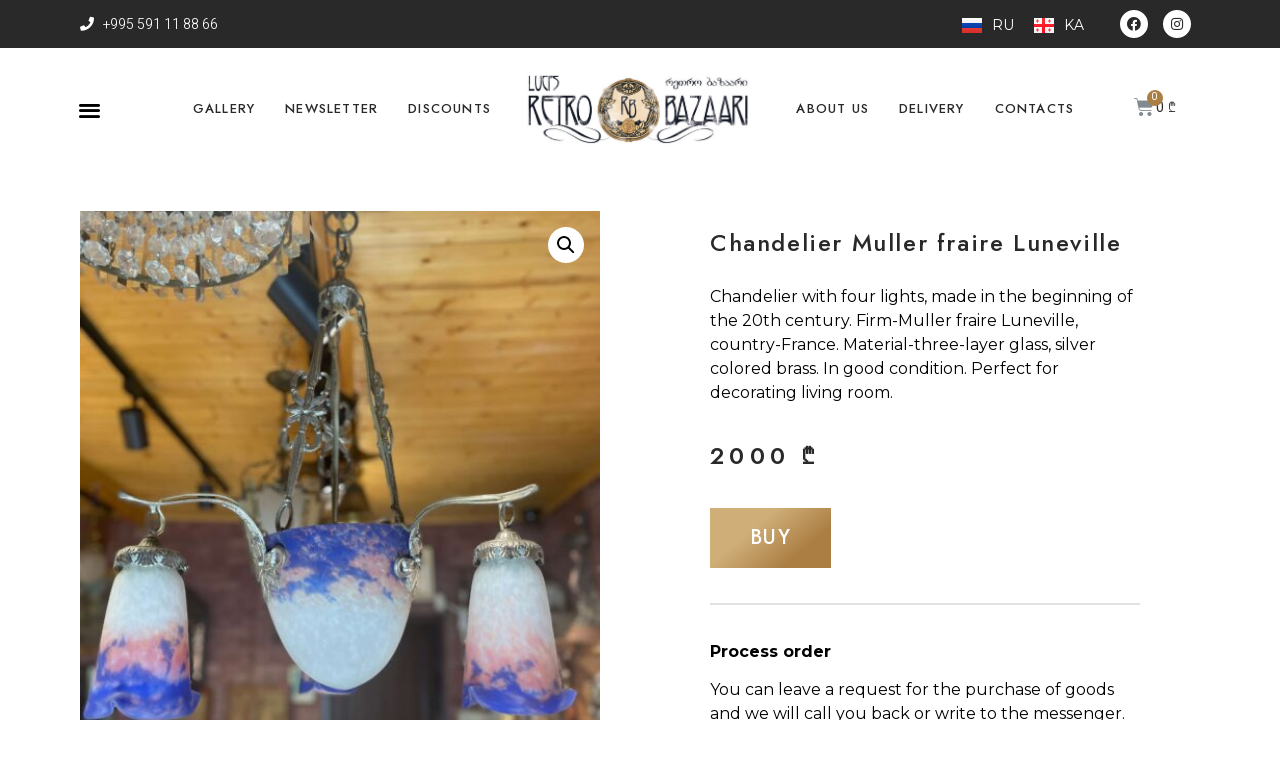

--- FILE ---
content_type: text/html; charset=UTF-8
request_url: https://retrobazaari.com/en/product/chandelier-4/
body_size: 19529
content:
<!doctype html>
<html lang="en-GB" prefix="og: https://ogp.me/ns#">
<head>
	<meta charset="UTF-8">
		<meta name="viewport" content="width=device-width, initial-scale=1">
	<link rel="profile" href="https://gmpg.org/xfn/11">
	<link rel="alternate" href="https://retrobazaari.com/product/%d0%bb%d1%8e%d1%81%d1%82%d1%80%d0%b0-4/" hreflang="ru" />
<link rel="alternate" href="https://retrobazaari.com/ka/product/%e1%83%ad%e1%83%90%e1%83%a6%e1%83%98-6/" hreflang="ka" />
<link rel="alternate" href="https://retrobazaari.com/en/product/chandelier-4/" hreflang="en" />

<!-- Search Engine Optimisation by Rank Math - https://s.rankmath.com/home -->
<title>Chandelier Muller fraire Luneville - Retro Bazaari</title>
<meta name="description" content="Chandelier with four lights, made in the beginning of the 20th century. Firm-Muller fraire Luneville, country-France. Material-three-layer glass, silver colored brass. In good condition. Perfect for decorating living room."/>
<meta name="robots" content="follow, index, max-snippet:-1, max-video-preview:-1, max-image-preview:large"/>
<link rel="canonical" href="https://retrobazaari.com/en/product/chandelier-4/" />
<meta property="og:locale" content="en_GB" />
<meta property="og:type" content="product" />
<meta property="og:title" content="Chandelier Muller fraire Luneville - Retro Bazaari" />
<meta property="og:description" content="Chandelier with four lights, made in the beginning of the 20th century. Firm-Muller fraire Luneville, country-France. Material-three-layer glass, silver colored brass. In good condition. Perfect for decorating living room." />
<meta property="og:url" content="https://retrobazaari.com/en/product/chandelier-4/" />
<meta property="og:site_name" content="Retro Bazaari" />
<meta property="og:updated_time" content="2022-10-02T11:29:57+00:00" />
<meta property="og:image" content="https://retrobazaari.com/wp-content/uploads/2022/03/IMG_5987-1-768x1024.jpg" />
<meta property="og:image:secure_url" content="https://retrobazaari.com/wp-content/uploads/2022/03/IMG_5987-1-768x1024.jpg" />
<meta property="og:image:width" content="768" />
<meta property="og:image:height" content="1024" />
<meta property="og:image:alt" content="Chandelier Muller fraire Luneville" />
<meta property="og:image:type" content="image/jpeg" />
<meta name="twitter:card" content="summary_large_image" />
<meta name="twitter:title" content="Chandelier Muller fraire Luneville - Retro Bazaari" />
<meta name="twitter:description" content="Chandelier with four lights, made in the beginning of the 20th century. Firm-Muller fraire Luneville, country-France. Material-three-layer glass, silver colored brass. In good condition. Perfect for decorating living room." />
<meta name="twitter:image" content="https://retrobazaari.com/wp-content/uploads/2022/03/IMG_5987-1-768x1024.jpg" />
<meta name="twitter:label1" content="Price" />
<meta name="twitter:data1" content="2000&nbsp;&#x20be;" />
<meta name="twitter:label2" content="Availability" />
<meta name="twitter:data2" content="In stock" />
<script type="application/ld+json" class="rank-math-schema">{"@context":"https://schema.org","@graph":[{"@type":"Organization","@id":"https://retrobazaari.com/#organization","name":"Retro Bazaari","logo":{"@type":"ImageObject","@id":"https://retrobazaari.com/#logo","url":"https://retrobazaari.com/wp-content/uploads/2022/01/cropped-Logotype.jpg","contentUrl":"https://retrobazaari.com/wp-content/uploads/2022/01/cropped-Logotype.jpg","caption":"Retro Bazaari","inLanguage":"en-GB","width":"799","height":"799"}},{"@type":"WebSite","@id":"https://retrobazaari.com/#website","url":"https://retrobazaari.com","name":"Retro Bazaari","publisher":{"@id":"https://retrobazaari.com/#organization"},"inLanguage":"en-GB"},{"@type":"ImageObject","@id":"https://retrobazaari.com/wp-content/uploads/2022/03/IMG_5987-1-scaled.jpg","url":"https://retrobazaari.com/wp-content/uploads/2022/03/IMG_5987-1-scaled.jpg","width":"1920","height":"2560","inLanguage":"en-GB"},{"@type":"ItemPage","@id":"https://retrobazaari.com/en/product/chandelier-4/#webpage","url":"https://retrobazaari.com/en/product/chandelier-4/","name":"Chandelier Muller fraire Luneville - Retro Bazaari","datePublished":"2022-10-02T11:28:19+00:00","dateModified":"2022-10-02T11:29:57+00:00","isPartOf":{"@id":"https://retrobazaari.com/#website"},"primaryImageOfPage":{"@id":"https://retrobazaari.com/wp-content/uploads/2022/03/IMG_5987-1-scaled.jpg"},"inLanguage":"en-GB"},{"@type":"Product","name":"Chandelier Muller fraire Luneville - Retro Bazaari","description":"Chandelier with four lights, made in the beginning of the 20th century. Firm-Muller fraire Luneville, country-France. Material-three-layer glass, silver colored brass. In good condition. Perfect for decorating living room.","category":"Antiques en","mainEntityOfPage":{"@id":"https://retrobazaari.com/en/product/chandelier-4/#webpage"},"offers":{"@type":"Offer","price":"2000","priceCurrency":"GEL","priceValidUntil":"2027-12-31","availability":"https://schema.org/InStock","itemCondition":"NewCondition","url":"https://retrobazaari.com/en/product/chandelier-4/","seller":{"@type":"Organization","@id":"https://retrobazaari.com/","name":"Retro Bazaari","url":"https://retrobazaari.com","logo":"https://retrobazaari.com/wp-content/uploads/2022/01/cropped-Logotype.jpg"}},"@id":"https://retrobazaari.com/en/product/chandelier-4/#richSnippet","image":{"@id":"https://retrobazaari.com/wp-content/uploads/2022/03/IMG_5987-1-scaled.jpg"}}]}</script>
<!-- /Rank Math WordPress SEO plugin -->

<link rel='dns-prefetch' href='//www.googletagmanager.com' />
<link rel='dns-prefetch' href='//fonts.googleapis.com' />
<link rel="alternate" type="application/rss+xml" title="Retro Bazaari &raquo; Feed" href="https://retrobazaari.com/en/feed/" />
<link rel="alternate" type="application/rss+xml" title="Retro Bazaari &raquo; Comments Feed" href="https://retrobazaari.com/en/comments/feed/" />
<link rel='stylesheet' id='shopengine-public-css' href='https://retrobazaari.com/wp-content/plugins/shopengine/assets/css/shopengine-public.css?ver=3.1.0' media='all' />
<link rel='stylesheet' id='shopengine-widget-frontend-css' href='https://retrobazaari.com/wp-content/plugins/shopengine/widgets/init/assets/css/widget-frontend.css?ver=3.1.0' media='all' />
<link rel='stylesheet' id='wp-block-library-css' href='https://retrobazaari.com/wp-includes/css/dist/block-library/style.min.css?ver=6.1.9' media='all' />
<link rel='stylesheet' id='wc-blocks-vendors-style-css' href='https://retrobazaari.com/wp-content/plugins/woocommerce/packages/woocommerce-blocks/build/wc-blocks-vendors-style.css?ver=9.1.5' media='all' />
<link rel='stylesheet' id='wc-blocks-style-css' href='https://retrobazaari.com/wp-content/plugins/woocommerce/packages/woocommerce-blocks/build/wc-blocks-style.css?ver=9.1.5' media='all' />
<link rel='stylesheet' id='classic-theme-styles-css' href='https://retrobazaari.com/wp-includes/css/classic-themes.min.css?ver=1' media='all' />
<style id='global-styles-inline-css'>
body{--wp--preset--color--black: #000000;--wp--preset--color--cyan-bluish-gray: #abb8c3;--wp--preset--color--white: #ffffff;--wp--preset--color--pale-pink: #f78da7;--wp--preset--color--vivid-red: #cf2e2e;--wp--preset--color--luminous-vivid-orange: #ff6900;--wp--preset--color--luminous-vivid-amber: #fcb900;--wp--preset--color--light-green-cyan: #7bdcb5;--wp--preset--color--vivid-green-cyan: #00d084;--wp--preset--color--pale-cyan-blue: #8ed1fc;--wp--preset--color--vivid-cyan-blue: #0693e3;--wp--preset--color--vivid-purple: #9b51e0;--wp--preset--gradient--vivid-cyan-blue-to-vivid-purple: linear-gradient(135deg,rgba(6,147,227,1) 0%,rgb(155,81,224) 100%);--wp--preset--gradient--light-green-cyan-to-vivid-green-cyan: linear-gradient(135deg,rgb(122,220,180) 0%,rgb(0,208,130) 100%);--wp--preset--gradient--luminous-vivid-amber-to-luminous-vivid-orange: linear-gradient(135deg,rgba(252,185,0,1) 0%,rgba(255,105,0,1) 100%);--wp--preset--gradient--luminous-vivid-orange-to-vivid-red: linear-gradient(135deg,rgba(255,105,0,1) 0%,rgb(207,46,46) 100%);--wp--preset--gradient--very-light-gray-to-cyan-bluish-gray: linear-gradient(135deg,rgb(238,238,238) 0%,rgb(169,184,195) 100%);--wp--preset--gradient--cool-to-warm-spectrum: linear-gradient(135deg,rgb(74,234,220) 0%,rgb(151,120,209) 20%,rgb(207,42,186) 40%,rgb(238,44,130) 60%,rgb(251,105,98) 80%,rgb(254,248,76) 100%);--wp--preset--gradient--blush-light-purple: linear-gradient(135deg,rgb(255,206,236) 0%,rgb(152,150,240) 100%);--wp--preset--gradient--blush-bordeaux: linear-gradient(135deg,rgb(254,205,165) 0%,rgb(254,45,45) 50%,rgb(107,0,62) 100%);--wp--preset--gradient--luminous-dusk: linear-gradient(135deg,rgb(255,203,112) 0%,rgb(199,81,192) 50%,rgb(65,88,208) 100%);--wp--preset--gradient--pale-ocean: linear-gradient(135deg,rgb(255,245,203) 0%,rgb(182,227,212) 50%,rgb(51,167,181) 100%);--wp--preset--gradient--electric-grass: linear-gradient(135deg,rgb(202,248,128) 0%,rgb(113,206,126) 100%);--wp--preset--gradient--midnight: linear-gradient(135deg,rgb(2,3,129) 0%,rgb(40,116,252) 100%);--wp--preset--duotone--dark-grayscale: url('#wp-duotone-dark-grayscale');--wp--preset--duotone--grayscale: url('#wp-duotone-grayscale');--wp--preset--duotone--purple-yellow: url('#wp-duotone-purple-yellow');--wp--preset--duotone--blue-red: url('#wp-duotone-blue-red');--wp--preset--duotone--midnight: url('#wp-duotone-midnight');--wp--preset--duotone--magenta-yellow: url('#wp-duotone-magenta-yellow');--wp--preset--duotone--purple-green: url('#wp-duotone-purple-green');--wp--preset--duotone--blue-orange: url('#wp-duotone-blue-orange');--wp--preset--font-size--small: 13px;--wp--preset--font-size--medium: 20px;--wp--preset--font-size--large: 36px;--wp--preset--font-size--x-large: 42px;--wp--preset--spacing--20: 0.44rem;--wp--preset--spacing--30: 0.67rem;--wp--preset--spacing--40: 1rem;--wp--preset--spacing--50: 1.5rem;--wp--preset--spacing--60: 2.25rem;--wp--preset--spacing--70: 3.38rem;--wp--preset--spacing--80: 5.06rem;}:where(.is-layout-flex){gap: 0.5em;}body .is-layout-flow > .alignleft{float: left;margin-inline-start: 0;margin-inline-end: 2em;}body .is-layout-flow > .alignright{float: right;margin-inline-start: 2em;margin-inline-end: 0;}body .is-layout-flow > .aligncenter{margin-left: auto !important;margin-right: auto !important;}body .is-layout-constrained > .alignleft{float: left;margin-inline-start: 0;margin-inline-end: 2em;}body .is-layout-constrained > .alignright{float: right;margin-inline-start: 2em;margin-inline-end: 0;}body .is-layout-constrained > .aligncenter{margin-left: auto !important;margin-right: auto !important;}body .is-layout-constrained > :where(:not(.alignleft):not(.alignright):not(.alignfull)){max-width: var(--wp--style--global--content-size);margin-left: auto !important;margin-right: auto !important;}body .is-layout-constrained > .alignwide{max-width: var(--wp--style--global--wide-size);}body .is-layout-flex{display: flex;}body .is-layout-flex{flex-wrap: wrap;align-items: center;}body .is-layout-flex > *{margin: 0;}:where(.wp-block-columns.is-layout-flex){gap: 2em;}.has-black-color{color: var(--wp--preset--color--black) !important;}.has-cyan-bluish-gray-color{color: var(--wp--preset--color--cyan-bluish-gray) !important;}.has-white-color{color: var(--wp--preset--color--white) !important;}.has-pale-pink-color{color: var(--wp--preset--color--pale-pink) !important;}.has-vivid-red-color{color: var(--wp--preset--color--vivid-red) !important;}.has-luminous-vivid-orange-color{color: var(--wp--preset--color--luminous-vivid-orange) !important;}.has-luminous-vivid-amber-color{color: var(--wp--preset--color--luminous-vivid-amber) !important;}.has-light-green-cyan-color{color: var(--wp--preset--color--light-green-cyan) !important;}.has-vivid-green-cyan-color{color: var(--wp--preset--color--vivid-green-cyan) !important;}.has-pale-cyan-blue-color{color: var(--wp--preset--color--pale-cyan-blue) !important;}.has-vivid-cyan-blue-color{color: var(--wp--preset--color--vivid-cyan-blue) !important;}.has-vivid-purple-color{color: var(--wp--preset--color--vivid-purple) !important;}.has-black-background-color{background-color: var(--wp--preset--color--black) !important;}.has-cyan-bluish-gray-background-color{background-color: var(--wp--preset--color--cyan-bluish-gray) !important;}.has-white-background-color{background-color: var(--wp--preset--color--white) !important;}.has-pale-pink-background-color{background-color: var(--wp--preset--color--pale-pink) !important;}.has-vivid-red-background-color{background-color: var(--wp--preset--color--vivid-red) !important;}.has-luminous-vivid-orange-background-color{background-color: var(--wp--preset--color--luminous-vivid-orange) !important;}.has-luminous-vivid-amber-background-color{background-color: var(--wp--preset--color--luminous-vivid-amber) !important;}.has-light-green-cyan-background-color{background-color: var(--wp--preset--color--light-green-cyan) !important;}.has-vivid-green-cyan-background-color{background-color: var(--wp--preset--color--vivid-green-cyan) !important;}.has-pale-cyan-blue-background-color{background-color: var(--wp--preset--color--pale-cyan-blue) !important;}.has-vivid-cyan-blue-background-color{background-color: var(--wp--preset--color--vivid-cyan-blue) !important;}.has-vivid-purple-background-color{background-color: var(--wp--preset--color--vivid-purple) !important;}.has-black-border-color{border-color: var(--wp--preset--color--black) !important;}.has-cyan-bluish-gray-border-color{border-color: var(--wp--preset--color--cyan-bluish-gray) !important;}.has-white-border-color{border-color: var(--wp--preset--color--white) !important;}.has-pale-pink-border-color{border-color: var(--wp--preset--color--pale-pink) !important;}.has-vivid-red-border-color{border-color: var(--wp--preset--color--vivid-red) !important;}.has-luminous-vivid-orange-border-color{border-color: var(--wp--preset--color--luminous-vivid-orange) !important;}.has-luminous-vivid-amber-border-color{border-color: var(--wp--preset--color--luminous-vivid-amber) !important;}.has-light-green-cyan-border-color{border-color: var(--wp--preset--color--light-green-cyan) !important;}.has-vivid-green-cyan-border-color{border-color: var(--wp--preset--color--vivid-green-cyan) !important;}.has-pale-cyan-blue-border-color{border-color: var(--wp--preset--color--pale-cyan-blue) !important;}.has-vivid-cyan-blue-border-color{border-color: var(--wp--preset--color--vivid-cyan-blue) !important;}.has-vivid-purple-border-color{border-color: var(--wp--preset--color--vivid-purple) !important;}.has-vivid-cyan-blue-to-vivid-purple-gradient-background{background: var(--wp--preset--gradient--vivid-cyan-blue-to-vivid-purple) !important;}.has-light-green-cyan-to-vivid-green-cyan-gradient-background{background: var(--wp--preset--gradient--light-green-cyan-to-vivid-green-cyan) !important;}.has-luminous-vivid-amber-to-luminous-vivid-orange-gradient-background{background: var(--wp--preset--gradient--luminous-vivid-amber-to-luminous-vivid-orange) !important;}.has-luminous-vivid-orange-to-vivid-red-gradient-background{background: var(--wp--preset--gradient--luminous-vivid-orange-to-vivid-red) !important;}.has-very-light-gray-to-cyan-bluish-gray-gradient-background{background: var(--wp--preset--gradient--very-light-gray-to-cyan-bluish-gray) !important;}.has-cool-to-warm-spectrum-gradient-background{background: var(--wp--preset--gradient--cool-to-warm-spectrum) !important;}.has-blush-light-purple-gradient-background{background: var(--wp--preset--gradient--blush-light-purple) !important;}.has-blush-bordeaux-gradient-background{background: var(--wp--preset--gradient--blush-bordeaux) !important;}.has-luminous-dusk-gradient-background{background: var(--wp--preset--gradient--luminous-dusk) !important;}.has-pale-ocean-gradient-background{background: var(--wp--preset--gradient--pale-ocean) !important;}.has-electric-grass-gradient-background{background: var(--wp--preset--gradient--electric-grass) !important;}.has-midnight-gradient-background{background: var(--wp--preset--gradient--midnight) !important;}.has-small-font-size{font-size: var(--wp--preset--font-size--small) !important;}.has-medium-font-size{font-size: var(--wp--preset--font-size--medium) !important;}.has-large-font-size{font-size: var(--wp--preset--font-size--large) !important;}.has-x-large-font-size{font-size: var(--wp--preset--font-size--x-large) !important;}
.wp-block-navigation a:where(:not(.wp-element-button)){color: inherit;}
:where(.wp-block-columns.is-layout-flex){gap: 2em;}
.wp-block-pullquote{font-size: 1.5em;line-height: 1.6;}
</style>
<link rel='stylesheet' id='wobd-font-css' href='//fonts.googleapis.com/css?family=Lato%3A300%2C400%2C700%2C900%7CMontserrat&#038;ver=6.1.9' media='all' />
<link rel='stylesheet' id='wobd-fontawesome-style-css' href='https://retrobazaari.com/wp-content/plugins/woo-badge-designer-lite/css//font-awesome.min.css?ver=1.1.3' media='all' />
<link rel='stylesheet' id='wobd-fontawesome1-style-css' href='https://retrobazaari.com/wp-content/plugins/woo-badge-designer-lite/css//fontawesome.css?ver=1.1.3' media='all' />
<link rel='stylesheet' id='wobd-fa-brands-style-css' href='https://retrobazaari.com/wp-content/plugins/woo-badge-designer-lite/css//fa-brands.css?ver=1.1.3' media='all' />
<link rel='stylesheet' id='wobd-fa-regular-style-css' href='https://retrobazaari.com/wp-content/plugins/woo-badge-designer-lite/css//fa-regular.css?ver=1.1.3' media='all' />
<link rel='stylesheet' id='wobd-fa-solid-style-css' href='https://retrobazaari.com/wp-content/plugins/woo-badge-designer-lite/css//fa-solid.css?ver=1.1.3' media='all' />
<link rel='stylesheet' id='elegant-icons-css' href='https://retrobazaari.com/wp-content/plugins/woo-badge-designer-lite/css//elegant-icons.css?ver=1.1.3' media='all' />
<link rel='stylesheet' id='linear-style-css' href='https://retrobazaari.com/wp-content/plugins/woo-badge-designer-lite/css//linear-style.css?ver=1.1.3' media='all' />
<link rel='stylesheet' id='wobd-frontend-style-css' href='https://retrobazaari.com/wp-content/plugins/woo-badge-designer-lite/css/wobd-frontend.css?ver=1.1.3' media='all' />
<link rel='stylesheet' id='photoswipe-css' href='https://retrobazaari.com/wp-content/plugins/woocommerce/assets/css/photoswipe/photoswipe.min.css?ver=7.3.0' media='all' />
<link rel='stylesheet' id='photoswipe-default-skin-css' href='https://retrobazaari.com/wp-content/plugins/woocommerce/assets/css/photoswipe/default-skin/default-skin.min.css?ver=7.3.0' media='all' />
<link rel='stylesheet' id='woocommerce-layout-css' href='https://retrobazaari.com/wp-content/plugins/woocommerce/assets/css/woocommerce-layout.css?ver=7.3.0' media='all' />
<link rel='stylesheet' id='woocommerce-smallscreen-css' href='https://retrobazaari.com/wp-content/plugins/woocommerce/assets/css/woocommerce-smallscreen.css?ver=7.3.0' media='only screen and (max-width: 768px)' />
<link rel='stylesheet' id='woocommerce-general-css' href='https://retrobazaari.com/wp-content/plugins/woocommerce/assets/css/woocommerce.css?ver=7.3.0' media='all' />
<style id='woocommerce-inline-inline-css'>
.woocommerce form .form-row .required { visibility: visible; }
</style>
<link rel='stylesheet' id='hello-elementor-css' href='https://retrobazaari.com/wp-content/themes/hello-elementor/style.min.css?ver=2.6.1' media='all' />
<link rel='stylesheet' id='hello-elementor-theme-style-css' href='https://retrobazaari.com/wp-content/themes/hello-elementor/theme.min.css?ver=2.6.1' media='all' />
<link rel='stylesheet' id='elementor-frontend-css' href='https://retrobazaari.com/wp-content/plugins/elementor/assets/css/frontend-lite.min.css?ver=3.9.2' media='all' />
<link rel='stylesheet' id='elementor-post-27-css' href='https://retrobazaari.com/wp-content/uploads/elementor/css/post-27.css?ver=1673222228' media='all' />
<link rel='stylesheet' id='elementor-icons-css' href='https://retrobazaari.com/wp-content/plugins/elementor/assets/lib/eicons/css/elementor-icons.min.css?ver=5.16.0' media='all' />
<link rel='stylesheet' id='elementor-pro-css' href='https://retrobazaari.com/wp-content/plugins/elementor-pro/assets/css/frontend-lite.min.css?ver=3.6.2' media='all' />
<link rel='stylesheet' id='elementor-post-6787-css' href='https://retrobazaari.com/wp-content/uploads/elementor/css/post-6787.css?ver=1679069028' media='all' />
<link rel='stylesheet' id='elementor-post-6790-css' href='https://retrobazaari.com/wp-content/uploads/elementor/css/post-6790.css?ver=1673222646' media='all' />
<link rel='stylesheet' id='elementor-post-7020-css' href='https://retrobazaari.com/wp-content/uploads/elementor/css/post-7020.css?ver=1673223707' media='all' />
<link rel='stylesheet' id='shopengine-widget-frontend-pro-css' href='https://retrobazaari.com/wp-content/plugins/shopengine-pro/widgets/init/assets/css/widget-styles-pro.css?ver=1.4.0' media='all' />
<link rel='stylesheet' id='google-fonts-1-css' href='https://fonts.googleapis.com/css?family=Jost%3A100%2C100italic%2C200%2C200italic%2C300%2C300italic%2C400%2C400italic%2C500%2C500italic%2C600%2C600italic%2C700%2C700italic%2C800%2C800italic%2C900%2C900italic%7CHeebo%3A100%2C100italic%2C200%2C200italic%2C300%2C300italic%2C400%2C400italic%2C500%2C500italic%2C600%2C600italic%2C700%2C700italic%2C800%2C800italic%2C900%2C900italic%7CMontserrat%3A100%2C100italic%2C200%2C200italic%2C300%2C300italic%2C400%2C400italic%2C500%2C500italic%2C600%2C600italic%2C700%2C700italic%2C800%2C800italic%2C900%2C900italic&#038;display=auto&#038;ver=6.1.9' media='all' />
<link rel='stylesheet' id='elementor-icons-shared-0-css' href='https://retrobazaari.com/wp-content/plugins/elementor/assets/lib/font-awesome/css/fontawesome.min.css?ver=5.15.3' media='all' />
<link rel='stylesheet' id='elementor-icons-fa-solid-css' href='https://retrobazaari.com/wp-content/plugins/elementor/assets/lib/font-awesome/css/solid.min.css?ver=5.15.3' media='all' />
<link rel='stylesheet' id='elementor-icons-fa-brands-css' href='https://retrobazaari.com/wp-content/plugins/elementor/assets/lib/font-awesome/css/brands.min.css?ver=5.15.3' media='all' />
<link rel="preconnect" href="https://fonts.gstatic.com/" crossorigin><script src='https://retrobazaari.com/wp-includes/js/jquery/jquery.min.js?ver=3.6.1' id='jquery-core-js'></script>
<script src='https://retrobazaari.com/wp-includes/js/jquery/jquery-migrate.min.js?ver=3.3.2' id='jquery-migrate-js'></script>
<script id='wobd-frontend-script-js-extra'>
var wobd_frontend_js_params = {"ajax_url":"https:\/\/retrobazaari.com\/wp-admin\/admin-ajax.php","ajax_nonce":"1a0f94cb6a"};
</script>
<script src='https://retrobazaari.com/wp-content/plugins/woo-badge-designer-lite/js/wobd-frontend.js?ver=1.1.3' id='wobd-frontend-script-js'></script>

<!-- Google Analytics snippet added by Site Kit -->
<script src='https://www.googletagmanager.com/gtag/js?id=UA-217484740-1' id='google_gtagjs-js' async></script>
<script id='google_gtagjs-js-after'>
window.dataLayer = window.dataLayer || [];function gtag(){dataLayer.push(arguments);}
gtag('set', 'linker', {"domains":["retrobazaari.com"]} );
gtag("js", new Date());
gtag("set", "developer_id.dZTNiMT", true);
gtag("config", "UA-217484740-1", {"anonymize_ip":true});
</script>

<!-- End Google Analytics snippet added by Site Kit -->
<link rel="https://api.w.org/" href="https://retrobazaari.com/wp-json/" /><link rel="alternate" type="application/json" href="https://retrobazaari.com/wp-json/wp/v2/product/9865" /><link rel="EditURI" type="application/rsd+xml" title="RSD" href="https://retrobazaari.com/xmlrpc.php?rsd" />
<link rel="wlwmanifest" type="application/wlwmanifest+xml" href="https://retrobazaari.com/wp-includes/wlwmanifest.xml" />
<meta name="generator" content="WordPress 6.1.9" />
<meta name="generator" content="WooCommerce 7.3.0" />
<link rel='shortlink' href='https://retrobazaari.com/?p=9865' />
<link rel="alternate" type="application/json+oembed" href="https://retrobazaari.com/wp-json/oembed/1.0/embed?url=https%3A%2F%2Fretrobazaari.com%2Fen%2Fproduct%2Fchandelier-4%2F" />
<link rel="alternate" type="text/xml+oembed" href="https://retrobazaari.com/wp-json/oembed/1.0/embed?url=https%3A%2F%2Fretrobazaari.com%2Fen%2Fproduct%2Fchandelier-4%2F&#038;format=xml" />
<meta name="generator" content="Site Kit by Google 1.93.0" />	<noscript><style>.woocommerce-product-gallery{ opacity: 1 !important; }</style></noscript>
	<link rel="icon" href="https://retrobazaari.com/wp-content/uploads/2022/01/cropped-cropped-android-chrome-512x512-1-32x32.png" sizes="32x32" />
<link rel="icon" href="https://retrobazaari.com/wp-content/uploads/2022/01/cropped-cropped-android-chrome-512x512-1-192x192.png" sizes="192x192" />
<link rel="apple-touch-icon" href="https://retrobazaari.com/wp-content/uploads/2022/01/cropped-cropped-android-chrome-512x512-1-180x180.png" />
<meta name="msapplication-TileImage" content="https://retrobazaari.com/wp-content/uploads/2022/01/cropped-cropped-android-chrome-512x512-1-270x270.png" />
		<style id="wp-custom-css">
			

/** Start Block Kit CSS: 144-3-3a7d335f39a8579c20cdf02f8d462582 **/

.envato-block__preview{overflow: visible;}

/* Envato Kit 141 Custom Styles - Applied to the element under Advanced */

.elementor-headline-animation-type-drop-in .elementor-headline-dynamic-wrapper{
	text-align: center;
}
.envato-kit-141-top-0 h1,
.envato-kit-141-top-0 h2,
.envato-kit-141-top-0 h3,
.envato-kit-141-top-0 h4,
.envato-kit-141-top-0 h5,
.envato-kit-141-top-0 h6,
.envato-kit-141-top-0 p {
	margin-top: 0;
}

.envato-kit-141-newsletter-inline .elementor-field-textual.elementor-size-md {
	padding-left: 1.5rem;
	padding-right: 1.5rem;
}

.envato-kit-141-bottom-0 p {
	margin-bottom: 0;
}

.envato-kit-141-bottom-8 .elementor-price-list .elementor-price-list-item .elementor-price-list-header {
	margin-bottom: .5rem;
}

.envato-kit-141.elementor-widget-testimonial-carousel.elementor-pagination-type-bullets .swiper-container {
	padding-bottom: 52px;
}

.envato-kit-141-display-inline {
	display: inline-block;
}

.envato-kit-141 .elementor-slick-slider ul.slick-dots {
	bottom: -40px;
}

/** End Block Kit CSS: 144-3-3a7d335f39a8579c20cdf02f8d462582 **/



/** Start Block Kit CSS: 136-3-fc37602abad173a9d9d95d89bbe6bb80 **/

.envato-block__preview{overflow: visible !important;}

/** End Block Kit CSS: 136-3-fc37602abad173a9d9d95d89bbe6bb80 **/



/** Start Block Kit CSS: 71-3-d415519effd9e11f35d2438c58ea7ebf **/

.envato-block__preview{overflow: visible;}

/** End Block Kit CSS: 71-3-d415519effd9e11f35d2438c58ea7ebf **/



/** Start Block Kit CSS: 143-3-7969bb877702491bc5ca272e536ada9d **/

.envato-block__preview{overflow: visible;}
/* Material Button Click Effect */
.envato-kit-140-material-hit .menu-item a,
.envato-kit-140-material-button .elementor-button{
  background-position: center;
  transition: background 0.8s;
}
.envato-kit-140-material-hit .menu-item a:hover,
.envato-kit-140-material-button .elementor-button:hover{
  background: radial-gradient(circle, transparent 1%, #fff 1%) center/15000%;
}
.envato-kit-140-material-hit .menu-item a:active,
.envato-kit-140-material-button .elementor-button:active{
  background-color: #FFF;
  background-size: 100%;
  transition: background 0s;
}

/* Field Shadow */
.envato-kit-140-big-shadow-form .elementor-field-textual{
	box-shadow: 0 20px 30px rgba(0,0,0, .05);
}

/* FAQ */
.envato-kit-140-faq .elementor-accordion .elementor-accordion-item{
	border-width: 0 0 1px !important;
}

/* Scrollable Columns */
.envato-kit-140-scrollable{
	 height: 100%;
   overflow: auto;
   overflow-x: hidden;
}

/* ImageBox: No Space */
.envato-kit-140-imagebox-nospace:hover{
	transform: scale(1.1);
	transition: all 0.3s;
}
.envato-kit-140-imagebox-nospace figure{
	line-height: 0;
}

.envato-kit-140-slide .elementor-slide-content{
	background: #FFF;
	margin-left: -60px;
	padding: 1em;
}
.envato-kit-140-carousel .slick-active:not(.slick-current)  img{
	padding: 20px !important;
	transition: all .9s;
}

/** End Block Kit CSS: 143-3-7969bb877702491bc5ca272e536ada9d **/



/** Start Block Kit CSS: 33-3-f2d4515681d0cdeb2a000d0405e47669 **/

.envato-kit-30-phone-overlay {
	position: absolute !important;
	display: block !important;
	top: 0%;
	left: 0%;
	right: 0%;
	margin: auto;
	z-index: 1;
}
.envato-kit-30-div-rotate{
	transform: rotate(90deg);
}

/** End Block Kit CSS: 33-3-f2d4515681d0cdeb2a000d0405e47669 **/




/** Start Block Kit CSS: 105-3-0fb64e69c49a8e10692d28840c54ef95 **/

.envato-kit-102-phone-overlay {
	position: absolute !important;
	display: block !important;
	top: 0%;
	left: 0%;
	right: 0%;
	margin: auto;
	z-index: 1;
}

/** End Block Kit CSS: 105-3-0fb64e69c49a8e10692d28840c54ef95 **/
.flex-direction-nav {
    display: none;
}

a.added_to_cart.wc-forward {
    display: none;
}
.wobd-text {
	font-weight: 500;
}		</style>
		</head>
<body class="product-template-default single single-product postid-9865 wp-custom-logo theme-hello-elementor woocommerce woocommerce-page woocommerce-no-js  shopengine-template shopengine-single elementor-default elementor-template-full-width elementor-kit-27 elementor-page-7020">

<svg xmlns="http://www.w3.org/2000/svg" viewBox="0 0 0 0" width="0" height="0" focusable="false" role="none" style="visibility: hidden; position: absolute; left: -9999px; overflow: hidden;" ><defs><filter id="wp-duotone-dark-grayscale"><feColorMatrix color-interpolation-filters="sRGB" type="matrix" values=" .299 .587 .114 0 0 .299 .587 .114 0 0 .299 .587 .114 0 0 .299 .587 .114 0 0 " /><feComponentTransfer color-interpolation-filters="sRGB" ><feFuncR type="table" tableValues="0 0.49803921568627" /><feFuncG type="table" tableValues="0 0.49803921568627" /><feFuncB type="table" tableValues="0 0.49803921568627" /><feFuncA type="table" tableValues="1 1" /></feComponentTransfer><feComposite in2="SourceGraphic" operator="in" /></filter></defs></svg><svg xmlns="http://www.w3.org/2000/svg" viewBox="0 0 0 0" width="0" height="0" focusable="false" role="none" style="visibility: hidden; position: absolute; left: -9999px; overflow: hidden;" ><defs><filter id="wp-duotone-grayscale"><feColorMatrix color-interpolation-filters="sRGB" type="matrix" values=" .299 .587 .114 0 0 .299 .587 .114 0 0 .299 .587 .114 0 0 .299 .587 .114 0 0 " /><feComponentTransfer color-interpolation-filters="sRGB" ><feFuncR type="table" tableValues="0 1" /><feFuncG type="table" tableValues="0 1" /><feFuncB type="table" tableValues="0 1" /><feFuncA type="table" tableValues="1 1" /></feComponentTransfer><feComposite in2="SourceGraphic" operator="in" /></filter></defs></svg><svg xmlns="http://www.w3.org/2000/svg" viewBox="0 0 0 0" width="0" height="0" focusable="false" role="none" style="visibility: hidden; position: absolute; left: -9999px; overflow: hidden;" ><defs><filter id="wp-duotone-purple-yellow"><feColorMatrix color-interpolation-filters="sRGB" type="matrix" values=" .299 .587 .114 0 0 .299 .587 .114 0 0 .299 .587 .114 0 0 .299 .587 .114 0 0 " /><feComponentTransfer color-interpolation-filters="sRGB" ><feFuncR type="table" tableValues="0.54901960784314 0.98823529411765" /><feFuncG type="table" tableValues="0 1" /><feFuncB type="table" tableValues="0.71764705882353 0.25490196078431" /><feFuncA type="table" tableValues="1 1" /></feComponentTransfer><feComposite in2="SourceGraphic" operator="in" /></filter></defs></svg><svg xmlns="http://www.w3.org/2000/svg" viewBox="0 0 0 0" width="0" height="0" focusable="false" role="none" style="visibility: hidden; position: absolute; left: -9999px; overflow: hidden;" ><defs><filter id="wp-duotone-blue-red"><feColorMatrix color-interpolation-filters="sRGB" type="matrix" values=" .299 .587 .114 0 0 .299 .587 .114 0 0 .299 .587 .114 0 0 .299 .587 .114 0 0 " /><feComponentTransfer color-interpolation-filters="sRGB" ><feFuncR type="table" tableValues="0 1" /><feFuncG type="table" tableValues="0 0.27843137254902" /><feFuncB type="table" tableValues="0.5921568627451 0.27843137254902" /><feFuncA type="table" tableValues="1 1" /></feComponentTransfer><feComposite in2="SourceGraphic" operator="in" /></filter></defs></svg><svg xmlns="http://www.w3.org/2000/svg" viewBox="0 0 0 0" width="0" height="0" focusable="false" role="none" style="visibility: hidden; position: absolute; left: -9999px; overflow: hidden;" ><defs><filter id="wp-duotone-midnight"><feColorMatrix color-interpolation-filters="sRGB" type="matrix" values=" .299 .587 .114 0 0 .299 .587 .114 0 0 .299 .587 .114 0 0 .299 .587 .114 0 0 " /><feComponentTransfer color-interpolation-filters="sRGB" ><feFuncR type="table" tableValues="0 0" /><feFuncG type="table" tableValues="0 0.64705882352941" /><feFuncB type="table" tableValues="0 1" /><feFuncA type="table" tableValues="1 1" /></feComponentTransfer><feComposite in2="SourceGraphic" operator="in" /></filter></defs></svg><svg xmlns="http://www.w3.org/2000/svg" viewBox="0 0 0 0" width="0" height="0" focusable="false" role="none" style="visibility: hidden; position: absolute; left: -9999px; overflow: hidden;" ><defs><filter id="wp-duotone-magenta-yellow"><feColorMatrix color-interpolation-filters="sRGB" type="matrix" values=" .299 .587 .114 0 0 .299 .587 .114 0 0 .299 .587 .114 0 0 .299 .587 .114 0 0 " /><feComponentTransfer color-interpolation-filters="sRGB" ><feFuncR type="table" tableValues="0.78039215686275 1" /><feFuncG type="table" tableValues="0 0.94901960784314" /><feFuncB type="table" tableValues="0.35294117647059 0.47058823529412" /><feFuncA type="table" tableValues="1 1" /></feComponentTransfer><feComposite in2="SourceGraphic" operator="in" /></filter></defs></svg><svg xmlns="http://www.w3.org/2000/svg" viewBox="0 0 0 0" width="0" height="0" focusable="false" role="none" style="visibility: hidden; position: absolute; left: -9999px; overflow: hidden;" ><defs><filter id="wp-duotone-purple-green"><feColorMatrix color-interpolation-filters="sRGB" type="matrix" values=" .299 .587 .114 0 0 .299 .587 .114 0 0 .299 .587 .114 0 0 .299 .587 .114 0 0 " /><feComponentTransfer color-interpolation-filters="sRGB" ><feFuncR type="table" tableValues="0.65098039215686 0.40392156862745" /><feFuncG type="table" tableValues="0 1" /><feFuncB type="table" tableValues="0.44705882352941 0.4" /><feFuncA type="table" tableValues="1 1" /></feComponentTransfer><feComposite in2="SourceGraphic" operator="in" /></filter></defs></svg><svg xmlns="http://www.w3.org/2000/svg" viewBox="0 0 0 0" width="0" height="0" focusable="false" role="none" style="visibility: hidden; position: absolute; left: -9999px; overflow: hidden;" ><defs><filter id="wp-duotone-blue-orange"><feColorMatrix color-interpolation-filters="sRGB" type="matrix" values=" .299 .587 .114 0 0 .299 .587 .114 0 0 .299 .587 .114 0 0 .299 .587 .114 0 0 " /><feComponentTransfer color-interpolation-filters="sRGB" ><feFuncR type="table" tableValues="0.098039215686275 1" /><feFuncG type="table" tableValues="0 0.66274509803922" /><feFuncB type="table" tableValues="0.84705882352941 0.41960784313725" /><feFuncA type="table" tableValues="1 1" /></feComponentTransfer><feComposite in2="SourceGraphic" operator="in" /></filter></defs></svg>
<a class="skip-link screen-reader-text" href="#content">
	Skip to content</a>

		<div data-elementor-type="header" data-elementor-id="6787" class="elementor elementor-6787 elementor-location-header">
								<section class="elementor-section elementor-top-section elementor-element elementor-element-de493d4 elementor-section-content-middle elementor-hidden-phone elementor-section-boxed elementor-section-height-default elementor-section-height-default" data-id="de493d4" data-element_type="section" data-settings="{&quot;background_background&quot;:&quot;classic&quot;}">
						<div class="elementor-container elementor-column-gap-default">
					<div class="elementor-column elementor-col-33 elementor-top-column elementor-element elementor-element-5fbcd4b" data-id="5fbcd4b" data-element_type="column">
			<div class="elementor-widget-wrap elementor-element-populated">
								<div class="elementor-element elementor-element-b7561c6 elementor-icon-list--layout-inline elementor-align-left elementor-list-item-link-full_width elementor-widget elementor-widget-icon-list" data-id="b7561c6" data-element_type="widget" data-widget_type="icon-list.default">
				<div class="elementor-widget-container">
			<link rel="stylesheet" href="https://retrobazaari.com/wp-content/plugins/elementor/assets/css/widget-icon-list.min.css">		<ul class="elementor-icon-list-items elementor-inline-items">
							<li class="elementor-icon-list-item elementor-inline-item">
											<a href="tel:995591118866">

												<span class="elementor-icon-list-icon">
							<i aria-hidden="true" class="fas fa-phone"></i>						</span>
										<span class="elementor-icon-list-text">+995 591 11 88 66</span>
											</a>
									</li>
						</ul>
				</div>
				</div>
					</div>
		</div>
				<div class="elementor-column elementor-col-33 elementor-top-column elementor-element elementor-element-e90fd80" data-id="e90fd80" data-element_type="column">
			<div class="elementor-widget-wrap elementor-element-populated">
								<div class="elementor-element elementor-element-9e501f8 cpel-switcher--align-right cpel-switcher--layout-horizontal cpel-switcher--aspect-ratio-43 elementor-widget elementor-widget-polylang-language-switcher" data-id="9e501f8" data-element_type="widget" data-widget_type="polylang-language-switcher.default">
				<div class="elementor-widget-container">
			<nav class="cpel-switcher__nav"><ul class="cpel-switcher__list"><li class="cpel-switcher__lang"><a lang="ru-RU" hreflang="ru-RU" href="https://retrobazaari.com/product/%d0%bb%d1%8e%d1%81%d1%82%d1%80%d0%b0-4/"><span class="cpel-switcher__flag cpel-switcher__flag--ru"><img src="data:image/svg+xml;utf8,%3Csvg width='21' height='15' xmlns='http://www.w3.org/2000/svg'%3E%3Cdefs%3E%3ClinearGradient x1='50%' y1='0%' x2='50%' y2='100%' id='a'%3E%3Cstop stop-color='%23FFF' offset='0%'/%3E%3Cstop stop-color='%23F0F0F0' offset='100%'/%3E%3C/linearGradient%3E%3ClinearGradient x1='50%' y1='0%' x2='50%' y2='100%' id='b'%3E%3Cstop stop-color='%230C47B7' offset='0%'/%3E%3Cstop stop-color='%23073DA4' offset='100%'/%3E%3C/linearGradient%3E%3ClinearGradient x1='50%' y1='0%' x2='50%' y2='100%' id='c'%3E%3Cstop stop-color='%23E53B35' offset='0%'/%3E%3Cstop stop-color='%23D32E28' offset='100%'/%3E%3C/linearGradient%3E%3C/defs%3E%3Cg fill='none' fill-rule='evenodd'%3E%3Cpath fill='url(%23a)' d='M0 0h21v15H0z'/%3E%3Cpath fill='url(%23b)' d='M0 5h21v5H0z'/%3E%3Cpath fill='url(%23c)' d='M0 10h21v5H0z'/%3E%3Cpath fill='url(%23a)' d='M0 0h21v5H0z'/%3E%3C/g%3E%3C/svg%3E" alt="Русский" /></span><span class="cpel-switcher__code">RU</span></a></li><li class="cpel-switcher__lang"><a lang="ka-GE" hreflang="ka-GE" href="https://retrobazaari.com/ka/product/%e1%83%ad%e1%83%90%e1%83%a6%e1%83%98-6/"><span class="cpel-switcher__flag cpel-switcher__flag--ge"><img src="data:image/svg+xml;utf8,%3Csvg width='21' height='15' xmlns='http://www.w3.org/2000/svg'%3E%3Cdefs%3E%3ClinearGradient x1='50%' y1='0%' x2='50%' y2='100%' id='a'%3E%3Cstop stop-color='%23FFF' offset='0%'/%3E%3Cstop stop-color='%23F0F0F0' offset='100%'/%3E%3C/linearGradient%3E%3ClinearGradient x1='50%' y1='0%' x2='50%' y2='100%' id='b'%3E%3Cstop stop-color='%23FF2B37' offset='0%'/%3E%3Cstop stop-color='%23FD0D1B' offset='100%'/%3E%3C/linearGradient%3E%3C/defs%3E%3Cg fill='none' fill-rule='evenodd'%3E%3Cpath fill='url(%23a)' d='M0 0h21v15H0z'/%3E%3Cpath d='M9 6H0v3h9v6h3V9h9V6h-9V0H9v6z' fill='url(%23b)'/%3E%3Cpath d='M16.2 2.7L16 1.5h1l-.2 1.2 1.2-.2v1l-1.2-.2.2 1.2h-1l.2-1.2-1.2.2v-1l1.2.2zm-12 0L4 1.5h1l-.2 1.2L6 2.5v1l-1.2-.2.2 1.2H4l.2-1.2-1.2.2v-1l1.2.2zm0 9L4 10.5h1l-.2 1.2 1.2-.2v1l-1.2-.2.2 1.2H4l.2-1.2-1.2.2v-1l1.2.2zm12 0l-.2-1.2h1l-.2 1.2 1.2-.2v1l-1.2-.2.2 1.2h-1l.2-1.2-1.2.2v-1l1.2.2z' fill='%23FD0D1B'/%3E%3C/g%3E%3C/svg%3E" alt="ქართული" /></span><span class="cpel-switcher__code">KA</span></a></li></ul></nav>		</div>
				</div>
					</div>
		</div>
				<div class="elementor-column elementor-col-33 elementor-top-column elementor-element elementor-element-c4b56d6" data-id="c4b56d6" data-element_type="column">
			<div class="elementor-widget-wrap elementor-element-populated">
								<div class="elementor-element elementor-element-1c157e8 elementor-shape-circle e-grid-align-right elementor-grid-0 elementor-widget elementor-widget-social-icons" data-id="1c157e8" data-element_type="widget" data-widget_type="social-icons.default">
				<div class="elementor-widget-container">
			<style>/*! elementor - v3.9.2 - 21-12-2022 */
.elementor-widget-social-icons.elementor-grid-0 .elementor-widget-container,.elementor-widget-social-icons.elementor-grid-mobile-0 .elementor-widget-container,.elementor-widget-social-icons.elementor-grid-tablet-0 .elementor-widget-container{line-height:1;font-size:0}.elementor-widget-social-icons:not(.elementor-grid-0):not(.elementor-grid-tablet-0):not(.elementor-grid-mobile-0) .elementor-grid{display:inline-grid}.elementor-widget-social-icons .elementor-grid{grid-column-gap:var(--grid-column-gap,5px);grid-row-gap:var(--grid-row-gap,5px);grid-template-columns:var(--grid-template-columns);justify-content:var(--justify-content,center);justify-items:var(--justify-content,center)}.elementor-icon.elementor-social-icon{font-size:var(--icon-size,25px);line-height:var(--icon-size,25px);width:calc(var(--icon-size, 25px) + (2 * var(--icon-padding, .5em)));height:calc(var(--icon-size, 25px) + (2 * var(--icon-padding, .5em)))}.elementor-social-icon{--e-social-icon-icon-color:#fff;display:inline-flex;background-color:#818a91;align-items:center;justify-content:center;text-align:center;cursor:pointer}.elementor-social-icon i{color:var(--e-social-icon-icon-color)}.elementor-social-icon svg{fill:var(--e-social-icon-icon-color)}.elementor-social-icon:last-child{margin:0}.elementor-social-icon:hover{opacity:.9;color:#fff}.elementor-social-icon-android{background-color:#a4c639}.elementor-social-icon-apple{background-color:#999}.elementor-social-icon-behance{background-color:#1769ff}.elementor-social-icon-bitbucket{background-color:#205081}.elementor-social-icon-codepen{background-color:#000}.elementor-social-icon-delicious{background-color:#39f}.elementor-social-icon-deviantart{background-color:#05cc47}.elementor-social-icon-digg{background-color:#005be2}.elementor-social-icon-dribbble{background-color:#ea4c89}.elementor-social-icon-elementor{background-color:#d30c5c}.elementor-social-icon-envelope{background-color:#ea4335}.elementor-social-icon-facebook,.elementor-social-icon-facebook-f{background-color:#3b5998}.elementor-social-icon-flickr{background-color:#0063dc}.elementor-social-icon-foursquare{background-color:#2d5be3}.elementor-social-icon-free-code-camp,.elementor-social-icon-freecodecamp{background-color:#006400}.elementor-social-icon-github{background-color:#333}.elementor-social-icon-gitlab{background-color:#e24329}.elementor-social-icon-globe{background-color:#818a91}.elementor-social-icon-google-plus,.elementor-social-icon-google-plus-g{background-color:#dd4b39}.elementor-social-icon-houzz{background-color:#7ac142}.elementor-social-icon-instagram{background-color:#262626}.elementor-social-icon-jsfiddle{background-color:#487aa2}.elementor-social-icon-link{background-color:#818a91}.elementor-social-icon-linkedin,.elementor-social-icon-linkedin-in{background-color:#0077b5}.elementor-social-icon-medium{background-color:#00ab6b}.elementor-social-icon-meetup{background-color:#ec1c40}.elementor-social-icon-mixcloud{background-color:#273a4b}.elementor-social-icon-odnoklassniki{background-color:#f4731c}.elementor-social-icon-pinterest{background-color:#bd081c}.elementor-social-icon-product-hunt{background-color:#da552f}.elementor-social-icon-reddit{background-color:#ff4500}.elementor-social-icon-rss{background-color:#f26522}.elementor-social-icon-shopping-cart{background-color:#4caf50}.elementor-social-icon-skype{background-color:#00aff0}.elementor-social-icon-slideshare{background-color:#0077b5}.elementor-social-icon-snapchat{background-color:#fffc00}.elementor-social-icon-soundcloud{background-color:#f80}.elementor-social-icon-spotify{background-color:#2ebd59}.elementor-social-icon-stack-overflow{background-color:#fe7a15}.elementor-social-icon-steam{background-color:#00adee}.elementor-social-icon-stumbleupon{background-color:#eb4924}.elementor-social-icon-telegram{background-color:#2ca5e0}.elementor-social-icon-thumb-tack{background-color:#1aa1d8}.elementor-social-icon-tripadvisor{background-color:#589442}.elementor-social-icon-tumblr{background-color:#35465c}.elementor-social-icon-twitch{background-color:#6441a5}.elementor-social-icon-twitter{background-color:#1da1f2}.elementor-social-icon-viber{background-color:#665cac}.elementor-social-icon-vimeo{background-color:#1ab7ea}.elementor-social-icon-vk{background-color:#45668e}.elementor-social-icon-weibo{background-color:#dd2430}.elementor-social-icon-weixin{background-color:#31a918}.elementor-social-icon-whatsapp{background-color:#25d366}.elementor-social-icon-wordpress{background-color:#21759b}.elementor-social-icon-xing{background-color:#026466}.elementor-social-icon-yelp{background-color:#af0606}.elementor-social-icon-youtube{background-color:#cd201f}.elementor-social-icon-500px{background-color:#0099e5}.elementor-shape-rounded .elementor-icon.elementor-social-icon{border-radius:10%}.elementor-shape-circle .elementor-icon.elementor-social-icon{border-radius:50%}</style>		<div class="elementor-social-icons-wrapper elementor-grid">
							<span class="elementor-grid-item">
					<a class="elementor-icon elementor-social-icon elementor-social-icon-facebook elementor-animation-shrink elementor-repeater-item-3c70127" href="https://www.facebook.com/retrobazaari/" target="_blank">
						<span class="elementor-screen-only">Facebook</span>
						<i class="fab fa-facebook"></i>					</a>
				</span>
							<span class="elementor-grid-item">
					<a class="elementor-icon elementor-social-icon elementor-social-icon-instagram elementor-animation-shrink elementor-repeater-item-9dcfdb5" href="https://www.instagram.com/retro_bazaari/" target="_blank">
						<span class="elementor-screen-only">Instagram</span>
						<i class="fab fa-instagram"></i>					</a>
				</span>
					</div>
				</div>
				</div>
					</div>
		</div>
							</div>
		</section>
				<section class="elementor-section elementor-top-section elementor-element elementor-element-5dc6a9f elementor-section-content-middle elementor-hidden-tablet elementor-hidden-phone elementor-section-boxed elementor-section-height-default elementor-section-height-default" data-id="5dc6a9f" data-element_type="section" data-settings="{&quot;background_background&quot;:&quot;classic&quot;,&quot;sticky&quot;:&quot;top&quot;,&quot;sticky_on&quot;:[&quot;desktop&quot;,&quot;tablet&quot;,&quot;mobile&quot;],&quot;sticky_offset&quot;:0,&quot;sticky_effects_offset&quot;:0}">
						<div class="elementor-container elementor-column-gap-default">
					<div class="elementor-column elementor-col-20 elementor-top-column elementor-element elementor-element-abf8d55" data-id="abf8d55" data-element_type="column">
			<div class="elementor-widget-wrap elementor-element-populated">
								<div class="elementor-element elementor-element-00170de elementor-nav-menu--stretch elementor-nav-menu__text-align-center elementor-nav-menu--toggle elementor-nav-menu--burger elementor-widget elementor-widget-nav-menu" data-id="00170de" data-element_type="widget" data-settings="{&quot;layout&quot;:&quot;dropdown&quot;,&quot;full_width&quot;:&quot;stretch&quot;,&quot;submenu_icon&quot;:{&quot;value&quot;:&quot;&lt;i class=\&quot;fas fa-chevron-down\&quot;&gt;&lt;\/i&gt;&quot;,&quot;library&quot;:&quot;fa-solid&quot;},&quot;toggle&quot;:&quot;burger&quot;}" data-widget_type="nav-menu.default">
				<div class="elementor-widget-container">
			<link rel="stylesheet" href="https://retrobazaari.com/wp-content/plugins/elementor-pro/assets/css/widget-nav-menu.min.css">		<div class="elementor-menu-toggle" role="button" tabindex="0" aria-label="Menu Toggle" aria-expanded="false">
			<i aria-hidden="true" role="presentation" class="elementor-menu-toggle__icon--open eicon-menu-bar"></i><i aria-hidden="true" role="presentation" class="elementor-menu-toggle__icon--close eicon-close"></i>			<span class="elementor-screen-only">Menu</span>
		</div>
			<nav class="elementor-nav-menu--dropdown elementor-nav-menu__container" role="navigation" aria-hidden="true">
				<ul id="menu-2-00170de" class="elementor-nav-menu"><li class="menu-item menu-item-type-custom menu-item-object-custom menu-item-12404"><a href="https://retrobazaari.com/en/product-category/furniture-en/" class="elementor-item" tabindex="-1">Furniture</a></li>
<li class="menu-item menu-item-type-custom menu-item-object-custom menu-item-12405"><a href="https://retrobazaari.com/en/product-category/hangers_en/" class="elementor-item" tabindex="-1">Hangers</a></li>
<li class="menu-item menu-item-type-custom menu-item-object-custom menu-item-12406"><a href="https://retrobazaari.com/product-category/rugs/" class="elementor-item" tabindex="-1">Rugs</a></li>
<li class="menu-item menu-item-type-custom menu-item-object-custom menu-item-12407"><a href="https://retrobazaari.com/en/product-category/furniture-en/%d1%81hests-eng/" class="elementor-item" tabindex="-1">Chests</a></li>
<li class="menu-item menu-item-type-custom menu-item-object-custom menu-item-12408"><a href="https://retrobazaari.com/en/product-category/lighting-en/" class="elementor-item" tabindex="-1">Lighting</a></li>
<li class="menu-item menu-item-type-custom menu-item-object-custom menu-item-12409"><a href="https://retrobazaari.com/en/product-category/decor-en/" class="elementor-item" tabindex="-1">Decor</a></li>
<li class="menu-item menu-item-type-custom menu-item-object-custom menu-item-12410"><a href="https://retrobazaari.com/en/product-category/paintings-en/" class="elementor-item" tabindex="-1">Paintings</a></li>
<li class="menu-item menu-item-type-custom menu-item-object-custom menu-item-12411"><a href="https://retrobazaari.com/en/product-category/porcelain_products-en/" class="elementor-item" tabindex="-1">Porcelain</a></li>
<li class="menu-item menu-item-type-custom menu-item-object-custom menu-item-12412"><a href="https://retrobazaari.com/en/product-category/ceramics-en/" class="elementor-item" tabindex="-1">Ceramics</a></li>
<li class="menu-item menu-item-type-custom menu-item-object-custom menu-item-12413"><a href="https://retrobazaari.com/en/product-category/glass-and-crystal-en/" class="elementor-item" tabindex="-1">Glass and crystal</a></li>
<li class="menu-item menu-item-type-custom menu-item-object-custom menu-item-12414"><a href="https://retrobazaari.com/en/product-category/religion-en/" class="elementor-item" tabindex="-1">Religion items</a></li>
<li class="menu-item menu-item-type-custom menu-item-object-custom menu-item-12415"><a href="https://retrobazaari.com/en/product-category/metal-brass-copper-en/" class="elementor-item" tabindex="-1">Metal / Brass / Copper</a></li>
</ul>			</nav>
				</div>
				</div>
					</div>
		</div>
				<div class="elementor-column elementor-col-20 elementor-top-column elementor-element elementor-element-e003d78" data-id="e003d78" data-element_type="column">
			<div class="elementor-widget-wrap elementor-element-populated">
								<div class="elementor-element elementor-element-5506f87 elementor-nav-menu__align-center elementor-nav-menu--dropdown-tablet elementor-nav-menu__text-align-aside elementor-nav-menu--toggle elementor-nav-menu--burger elementor-widget elementor-widget-nav-menu" data-id="5506f87" data-element_type="widget" data-settings="{&quot;layout&quot;:&quot;horizontal&quot;,&quot;submenu_icon&quot;:{&quot;value&quot;:&quot;&lt;i class=\&quot;fas fa-caret-down\&quot;&gt;&lt;\/i&gt;&quot;,&quot;library&quot;:&quot;fa-solid&quot;},&quot;toggle&quot;:&quot;burger&quot;}" data-widget_type="nav-menu.default">
				<div class="elementor-widget-container">
						<nav migration_allowed="1" migrated="0" role="navigation" class="elementor-nav-menu--main elementor-nav-menu__container elementor-nav-menu--layout-horizontal e--pointer-underline e--animation-fade">
				<ul id="menu-1-5506f87" class="elementor-nav-menu"><li class="menu-item menu-item-type-custom menu-item-object-custom menu-item-6800"><a href="#" class="elementor-item elementor-item-anchor">Gallery</a></li>
<li class="menu-item menu-item-type-custom menu-item-object-custom menu-item-6799"><a href="#" class="elementor-item elementor-item-anchor">Newsletter</a></li>
<li class="menu-item menu-item-type-custom menu-item-object-custom menu-item-6801"><a href="#" class="elementor-item elementor-item-anchor">Discounts</a></li>
</ul>			</nav>
					<div class="elementor-menu-toggle" role="button" tabindex="0" aria-label="Menu Toggle" aria-expanded="false">
			<i aria-hidden="true" role="presentation" class="elementor-menu-toggle__icon--open eicon-menu-bar"></i><i aria-hidden="true" role="presentation" class="elementor-menu-toggle__icon--close eicon-close"></i>			<span class="elementor-screen-only">Menu</span>
		</div>
			<nav class="elementor-nav-menu--dropdown elementor-nav-menu__container" role="navigation" aria-hidden="true">
				<ul id="menu-2-5506f87" class="elementor-nav-menu"><li class="menu-item menu-item-type-custom menu-item-object-custom menu-item-6800"><a href="#" class="elementor-item elementor-item-anchor" tabindex="-1">Gallery</a></li>
<li class="menu-item menu-item-type-custom menu-item-object-custom menu-item-6799"><a href="#" class="elementor-item elementor-item-anchor" tabindex="-1">Newsletter</a></li>
<li class="menu-item menu-item-type-custom menu-item-object-custom menu-item-6801"><a href="#" class="elementor-item elementor-item-anchor" tabindex="-1">Discounts</a></li>
</ul>			</nav>
				</div>
				</div>
					</div>
		</div>
				<div class="elementor-column elementor-col-20 elementor-top-column elementor-element elementor-element-a0d3fc2" data-id="a0d3fc2" data-element_type="column">
			<div class="elementor-widget-wrap elementor-element-populated">
								<div class="elementor-element elementor-element-f76a5a0 elementor-widget elementor-widget-image" data-id="f76a5a0" data-element_type="widget" data-widget_type="image.default">
				<div class="elementor-widget-container">
			<style>/*! elementor - v3.9.2 - 21-12-2022 */
.elementor-widget-image{text-align:center}.elementor-widget-image a{display:inline-block}.elementor-widget-image a img[src$=".svg"]{width:48px}.elementor-widget-image img{vertical-align:middle;display:inline-block}</style>													<a href="https://retrobazaari.com/en/">
							<img width="800" height="256" src="https://retrobazaari.com/wp-content/uploads/2021/11/logo_retro_bazaari.jpg" class="attachment-large size-large wp-image-48" alt="" loading="lazy" srcset="https://retrobazaari.com/wp-content/uploads/2021/11/logo_retro_bazaari.jpg 921w, https://retrobazaari.com/wp-content/uploads/2021/11/logo_retro_bazaari-500x160.jpg 500w, https://retrobazaari.com/wp-content/uploads/2021/11/logo_retro_bazaari-300x96.jpg 300w, https://retrobazaari.com/wp-content/uploads/2021/11/logo_retro_bazaari-768x246.jpg 768w" sizes="(max-width: 800px) 100vw, 800px" />								</a>
															</div>
				</div>
					</div>
		</div>
				<div class="elementor-column elementor-col-20 elementor-top-column elementor-element elementor-element-066318a" data-id="066318a" data-element_type="column">
			<div class="elementor-widget-wrap elementor-element-populated">
								<div class="elementor-element elementor-element-ef59603 elementor-nav-menu__align-center elementor-nav-menu--dropdown-tablet elementor-nav-menu__text-align-aside elementor-nav-menu--toggle elementor-nav-menu--burger elementor-widget elementor-widget-nav-menu" data-id="ef59603" data-element_type="widget" data-settings="{&quot;layout&quot;:&quot;horizontal&quot;,&quot;submenu_icon&quot;:{&quot;value&quot;:&quot;&lt;i class=\&quot;fas fa-caret-down\&quot;&gt;&lt;\/i&gt;&quot;,&quot;library&quot;:&quot;fa-solid&quot;},&quot;toggle&quot;:&quot;burger&quot;}" data-widget_type="nav-menu.default">
				<div class="elementor-widget-container">
						<nav migration_allowed="1" migrated="0" role="navigation" class="elementor-nav-menu--main elementor-nav-menu__container elementor-nav-menu--layout-horizontal e--pointer-underline e--animation-fade">
				<ul id="menu-1-ef59603" class="elementor-nav-menu"><li class="menu-item menu-item-type-custom menu-item-object-custom menu-item-6802"><a href="#" class="elementor-item elementor-item-anchor">About Us</a></li>
<li class="menu-item menu-item-type-custom menu-item-object-custom menu-item-6803"><a href="#" class="elementor-item elementor-item-anchor">Delivery</a></li>
<li class="menu-item menu-item-type-custom menu-item-object-custom menu-item-6804"><a href="#" class="elementor-item elementor-item-anchor">Contacts</a></li>
</ul>			</nav>
					<div class="elementor-menu-toggle" role="button" tabindex="0" aria-label="Menu Toggle" aria-expanded="false">
			<i aria-hidden="true" role="presentation" class="elementor-menu-toggle__icon--open eicon-menu-bar"></i><i aria-hidden="true" role="presentation" class="elementor-menu-toggle__icon--close eicon-close"></i>			<span class="elementor-screen-only">Menu</span>
		</div>
			<nav class="elementor-nav-menu--dropdown elementor-nav-menu__container" role="navigation" aria-hidden="true">
				<ul id="menu-2-ef59603" class="elementor-nav-menu"><li class="menu-item menu-item-type-custom menu-item-object-custom menu-item-6802"><a href="#" class="elementor-item elementor-item-anchor" tabindex="-1">About Us</a></li>
<li class="menu-item menu-item-type-custom menu-item-object-custom menu-item-6803"><a href="#" class="elementor-item elementor-item-anchor" tabindex="-1">Delivery</a></li>
<li class="menu-item menu-item-type-custom menu-item-object-custom menu-item-6804"><a href="#" class="elementor-item elementor-item-anchor" tabindex="-1">Contacts</a></li>
</ul>			</nav>
				</div>
				</div>
					</div>
		</div>
				<div class="elementor-column elementor-col-20 elementor-top-column elementor-element elementor-element-7723a13" data-id="7723a13" data-element_type="column">
			<div class="elementor-widget-wrap elementor-element-populated">
								<div class="elementor-element elementor-element-9549c61 toggle-icon--cart-solid elementor-menu-cart--items-indicator-bubble elementor-menu-cart--show-subtotal-yes elementor-menu-cart--cart-type-side-cart elementor-menu-cart--show-remove-button-yes elementor-widget elementor-widget-woocommerce-menu-cart" data-id="9549c61" data-element_type="widget" data-settings="{&quot;automatically_open_cart&quot;:&quot;yes&quot;,&quot;cart_type&quot;:&quot;side-cart&quot;,&quot;open_cart&quot;:&quot;click&quot;}" data-widget_type="woocommerce-menu-cart.default">
				<div class="elementor-widget-container">
			<link rel="stylesheet" href="https://retrobazaari.com/wp-content/plugins/elementor-pro/assets/css/widget-woocommerce.min.css">		<div class="elementor-menu-cart__wrapper">
							<div class="elementor-menu-cart__toggle_wrapper">
					<div class="elementor-menu-cart__container elementor-lightbox" aria-hidden="true">
						<div class="elementor-menu-cart__main" aria-hidden="true">
							<div class="elementor-menu-cart__close-button"></div>
							<div class="widget_shopping_cart_content">
															</div>
						</div>
					</div>
							<div class="elementor-menu-cart__toggle elementor-button-wrapper">
			<a id="elementor-menu-cart__toggle_button" href="#" class="elementor-menu-cart__toggle_button elementor-button elementor-size-sm" aria-expanded="false">
				<span class="elementor-button-text"><span class="woocommerce-Price-amount amount"><bdi>0&nbsp;<span class="woocommerce-Price-currencySymbol">&#x20be;</span></bdi></span></span>
				<span class="elementor-button-icon" data-counter="0">
					<i class="eicon"></i>
					<span class="elementor-screen-only">Cart</span>
				</span>
			</a>
		</div>
						</div>
					</div> <!-- close elementor-menu-cart__wrapper -->
				</div>
				</div>
					</div>
		</div>
							</div>
		</section>
				<section class="elementor-section elementor-top-section elementor-element elementor-element-2e83f40 elementor-hidden-desktop elementor-hidden-tablet elementor-section-boxed elementor-section-height-default elementor-section-height-default" data-id="2e83f40" data-element_type="section" data-settings="{&quot;background_background&quot;:&quot;classic&quot;}">
						<div class="elementor-container elementor-column-gap-default">
					<div class="elementor-column elementor-col-50 elementor-top-column elementor-element elementor-element-08a661e" data-id="08a661e" data-element_type="column">
			<div class="elementor-widget-wrap elementor-element-populated">
								<div class="elementor-element elementor-element-1658606 elementor-widget elementor-widget-heading" data-id="1658606" data-element_type="widget" data-widget_type="heading.default">
				<div class="elementor-widget-container">
			<style>/*! elementor - v3.9.2 - 21-12-2022 */
.elementor-heading-title{padding:0;margin:0;line-height:1}.elementor-widget-heading .elementor-heading-title[class*=elementor-size-]>a{color:inherit;font-size:inherit;line-height:inherit}.elementor-widget-heading .elementor-heading-title.elementor-size-small{font-size:15px}.elementor-widget-heading .elementor-heading-title.elementor-size-medium{font-size:19px}.elementor-widget-heading .elementor-heading-title.elementor-size-large{font-size:29px}.elementor-widget-heading .elementor-heading-title.elementor-size-xl{font-size:39px}.elementor-widget-heading .elementor-heading-title.elementor-size-xxl{font-size:59px}</style><p class="elementor-heading-title elementor-size-default"><a href="tel:995591118866">+995 591 11 88 66</a></p>		</div>
				</div>
					</div>
		</div>
				<div class="elementor-column elementor-col-50 elementor-top-column elementor-element elementor-element-d31b4b9" data-id="d31b4b9" data-element_type="column">
			<div class="elementor-widget-wrap elementor-element-populated">
								<div class="elementor-element elementor-element-ffe8187 cpel-switcher--align-right cpel-switcher--layout-horizontal cpel-switcher--aspect-ratio-43 elementor-widget elementor-widget-polylang-language-switcher" data-id="ffe8187" data-element_type="widget" data-widget_type="polylang-language-switcher.default">
				<div class="elementor-widget-container">
			<nav class="cpel-switcher__nav"><ul class="cpel-switcher__list"><li class="cpel-switcher__lang"><a lang="ru-RU" hreflang="ru-RU" href="https://retrobazaari.com/product/%d0%bb%d1%8e%d1%81%d1%82%d1%80%d0%b0-4/"><span class="cpel-switcher__flag cpel-switcher__flag--ru"><img src="data:image/svg+xml;utf8,%3Csvg width='21' height='15' xmlns='http://www.w3.org/2000/svg'%3E%3Cdefs%3E%3ClinearGradient x1='50%' y1='0%' x2='50%' y2='100%' id='a'%3E%3Cstop stop-color='%23FFF' offset='0%'/%3E%3Cstop stop-color='%23F0F0F0' offset='100%'/%3E%3C/linearGradient%3E%3ClinearGradient x1='50%' y1='0%' x2='50%' y2='100%' id='b'%3E%3Cstop stop-color='%230C47B7' offset='0%'/%3E%3Cstop stop-color='%23073DA4' offset='100%'/%3E%3C/linearGradient%3E%3ClinearGradient x1='50%' y1='0%' x2='50%' y2='100%' id='c'%3E%3Cstop stop-color='%23E53B35' offset='0%'/%3E%3Cstop stop-color='%23D32E28' offset='100%'/%3E%3C/linearGradient%3E%3C/defs%3E%3Cg fill='none' fill-rule='evenodd'%3E%3Cpath fill='url(%23a)' d='M0 0h21v15H0z'/%3E%3Cpath fill='url(%23b)' d='M0 5h21v5H0z'/%3E%3Cpath fill='url(%23c)' d='M0 10h21v5H0z'/%3E%3Cpath fill='url(%23a)' d='M0 0h21v5H0z'/%3E%3C/g%3E%3C/svg%3E" alt="Русский" /></span><span class="cpel-switcher__code">RU</span></a></li><li class="cpel-switcher__lang"><a lang="ka-GE" hreflang="ka-GE" href="https://retrobazaari.com/ka/product/%e1%83%ad%e1%83%90%e1%83%a6%e1%83%98-6/"><span class="cpel-switcher__flag cpel-switcher__flag--ge"><img src="data:image/svg+xml;utf8,%3Csvg width='21' height='15' xmlns='http://www.w3.org/2000/svg'%3E%3Cdefs%3E%3ClinearGradient x1='50%' y1='0%' x2='50%' y2='100%' id='a'%3E%3Cstop stop-color='%23FFF' offset='0%'/%3E%3Cstop stop-color='%23F0F0F0' offset='100%'/%3E%3C/linearGradient%3E%3ClinearGradient x1='50%' y1='0%' x2='50%' y2='100%' id='b'%3E%3Cstop stop-color='%23FF2B37' offset='0%'/%3E%3Cstop stop-color='%23FD0D1B' offset='100%'/%3E%3C/linearGradient%3E%3C/defs%3E%3Cg fill='none' fill-rule='evenodd'%3E%3Cpath fill='url(%23a)' d='M0 0h21v15H0z'/%3E%3Cpath d='M9 6H0v3h9v6h3V9h9V6h-9V0H9v6z' fill='url(%23b)'/%3E%3Cpath d='M16.2 2.7L16 1.5h1l-.2 1.2 1.2-.2v1l-1.2-.2.2 1.2h-1l.2-1.2-1.2.2v-1l1.2.2zm-12 0L4 1.5h1l-.2 1.2L6 2.5v1l-1.2-.2.2 1.2H4l.2-1.2-1.2.2v-1l1.2.2zm0 9L4 10.5h1l-.2 1.2 1.2-.2v1l-1.2-.2.2 1.2H4l.2-1.2-1.2.2v-1l1.2.2zm12 0l-.2-1.2h1l-.2 1.2 1.2-.2v1l-1.2-.2.2 1.2h-1l.2-1.2-1.2.2v-1l1.2.2z' fill='%23FD0D1B'/%3E%3C/g%3E%3C/svg%3E" alt="ქართული" /></span><span class="cpel-switcher__code">KA</span></a></li></ul></nav>		</div>
				</div>
					</div>
		</div>
							</div>
		</section>
				<section class="elementor-section elementor-top-section elementor-element elementor-element-88fa9a7 elementor-section-content-middle elementor-hidden-desktop elementor-section-boxed elementor-section-height-default elementor-section-height-default" data-id="88fa9a7" data-element_type="section" data-settings="{&quot;background_background&quot;:&quot;classic&quot;,&quot;sticky&quot;:&quot;top&quot;,&quot;sticky_on&quot;:[&quot;desktop&quot;,&quot;tablet&quot;,&quot;mobile&quot;],&quot;sticky_offset&quot;:0,&quot;sticky_effects_offset&quot;:0}">
						<div class="elementor-container elementor-column-gap-default">
					<div class="elementor-column elementor-col-20 elementor-top-column elementor-element elementor-element-4497194 elementor-hidden-tablet elementor-hidden-phone" data-id="4497194" data-element_type="column">
			<div class="elementor-widget-wrap elementor-element-populated">
								<div class="elementor-element elementor-element-6dc0154 elementor-view-default elementor-widget elementor-widget-icon" data-id="6dc0154" data-element_type="widget" data-widget_type="icon.default">
				<div class="elementor-widget-container">
					<div class="elementor-icon-wrapper">
			<a class="elementor-icon" href="#elementor-action%3Aaction%3Dpopup%3Aopen%26settings%3DeyJpZCI6Ijg1IiwidG9nZ2xlIjpmYWxzZX0%3D">
			<i aria-hidden="true" class="icon icon-options"></i>			</a>
		</div>
				</div>
				</div>
					</div>
		</div>
				<div class="elementor-column elementor-col-20 elementor-top-column elementor-element elementor-element-6907188" data-id="6907188" data-element_type="column">
			<div class="elementor-widget-wrap elementor-element-populated">
								<div class="elementor-element elementor-element-2790b24 elementor-nav-menu__align-left elementor-nav-menu--stretch elementor-nav-menu--dropdown-tablet elementor-nav-menu__text-align-aside elementor-nav-menu--toggle elementor-nav-menu--burger elementor-widget elementor-widget-nav-menu" data-id="2790b24" data-element_type="widget" data-settings="{&quot;full_width&quot;:&quot;stretch&quot;,&quot;layout&quot;:&quot;horizontal&quot;,&quot;submenu_icon&quot;:{&quot;value&quot;:&quot;&lt;i class=\&quot;fas fa-caret-down\&quot;&gt;&lt;\/i&gt;&quot;,&quot;library&quot;:&quot;fa-solid&quot;},&quot;toggle&quot;:&quot;burger&quot;}" data-widget_type="nav-menu.default">
				<div class="elementor-widget-container">
						<nav migration_allowed="1" migrated="0" role="navigation" class="elementor-nav-menu--main elementor-nav-menu__container elementor-nav-menu--layout-horizontal e--pointer-underline e--animation-fade">
				<ul id="menu-1-2790b24" class="elementor-nav-menu"><li class="menu-item menu-item-type-custom menu-item-object-custom menu-item-6793"><a href="#" class="elementor-item elementor-item-anchor">Home</a></li>
<li class="menu-item menu-item-type-custom menu-item-object-custom menu-item-6794"><a href="#" class="elementor-item elementor-item-anchor">Catalog</a></li>
</ul>			</nav>
					<div class="elementor-menu-toggle" role="button" tabindex="0" aria-label="Menu Toggle" aria-expanded="false">
			<i aria-hidden="true" role="presentation" class="elementor-menu-toggle__icon--open eicon-menu-bar"></i><i aria-hidden="true" role="presentation" class="elementor-menu-toggle__icon--close eicon-close"></i>			<span class="elementor-screen-only">Menu</span>
		</div>
			<nav class="elementor-nav-menu--dropdown elementor-nav-menu__container" role="navigation" aria-hidden="true">
				<ul id="menu-2-2790b24" class="elementor-nav-menu"><li class="menu-item menu-item-type-custom menu-item-object-custom menu-item-6793"><a href="#" class="elementor-item elementor-item-anchor" tabindex="-1">Home</a></li>
<li class="menu-item menu-item-type-custom menu-item-object-custom menu-item-6794"><a href="#" class="elementor-item elementor-item-anchor" tabindex="-1">Catalog</a></li>
</ul>			</nav>
				</div>
				</div>
					</div>
		</div>
				<div class="elementor-column elementor-col-20 elementor-top-column elementor-element elementor-element-ced7470" data-id="ced7470" data-element_type="column">
			<div class="elementor-widget-wrap elementor-element-populated">
								<div class="elementor-element elementor-element-0507abd elementor-widget elementor-widget-image" data-id="0507abd" data-element_type="widget" data-widget_type="image.default">
				<div class="elementor-widget-container">
																<a href="https://retrobazaari.com">
							<img width="800" height="256" src="https://retrobazaari.com/wp-content/uploads/2021/11/logo_retro_bazaari.jpg" class="attachment-large size-large wp-image-48" alt="" loading="lazy" srcset="https://retrobazaari.com/wp-content/uploads/2021/11/logo_retro_bazaari.jpg 921w, https://retrobazaari.com/wp-content/uploads/2021/11/logo_retro_bazaari-500x160.jpg 500w, https://retrobazaari.com/wp-content/uploads/2021/11/logo_retro_bazaari-300x96.jpg 300w, https://retrobazaari.com/wp-content/uploads/2021/11/logo_retro_bazaari-768x246.jpg 768w" sizes="(max-width: 800px) 100vw, 800px" />								</a>
															</div>
				</div>
					</div>
		</div>
				<div class="elementor-column elementor-col-20 elementor-top-column elementor-element elementor-element-8b77508" data-id="8b77508" data-element_type="column">
			<div class="elementor-widget-wrap elementor-element-populated">
								<div class="elementor-element elementor-element-1108753 toggle-icon--cart-solid remove-item-position--bottom elementor-menu-cart--items-indicator-bubble elementor-menu-cart--show-subtotal-yes elementor-menu-cart--cart-type-side-cart elementor-menu-cart--show-remove-button-yes elementor-widget elementor-widget-woocommerce-menu-cart" data-id="1108753" data-element_type="widget" data-settings="{&quot;cart_type&quot;:&quot;side-cart&quot;,&quot;open_cart&quot;:&quot;click&quot;}" data-widget_type="woocommerce-menu-cart.default">
				<div class="elementor-widget-container">
					<div class="elementor-menu-cart__wrapper">
							<div class="elementor-menu-cart__toggle_wrapper">
					<div class="elementor-menu-cart__container elementor-lightbox" aria-hidden="true">
						<div class="elementor-menu-cart__main" aria-hidden="true">
							<div class="elementor-menu-cart__close-button"></div>
							<div class="widget_shopping_cart_content">
															</div>
						</div>
					</div>
							<div class="elementor-menu-cart__toggle elementor-button-wrapper">
			<a id="elementor-menu-cart__toggle_button" href="#" class="elementor-menu-cart__toggle_button elementor-button elementor-size-sm" aria-expanded="false">
				<span class="elementor-button-text"><span class="woocommerce-Price-amount amount"><bdi>0&nbsp;<span class="woocommerce-Price-currencySymbol">&#x20be;</span></bdi></span></span>
				<span class="elementor-button-icon" data-counter="0">
					<i class="eicon"></i>
					<span class="elementor-screen-only">Cart</span>
				</span>
			</a>
		</div>
						</div>
					</div> <!-- close elementor-menu-cart__wrapper -->
				</div>
				</div>
					</div>
		</div>
				<div class="elementor-column elementor-col-20 elementor-top-column elementor-element elementor-element-6440d7f elementor-hidden-phone" data-id="6440d7f" data-element_type="column">
			<div class="elementor-widget-wrap">
									</div>
		</div>
							</div>
		</section>
						</div>
		<div class="woocommerce-notices-wrapper"></div>		<div data-elementor-type="product" data-elementor-id="7020" class="elementor elementor-7020 elementor-location-single post-9865 product type-product status-publish has-post-thumbnail product_cat-antiques-en product_cat-ceiling-lamps-en product_cat-lighting-en first instock shipping-taxable purchasable product-type-simple product">
								<section class="elementor-section elementor-top-section elementor-element elementor-element-108e0c2 elementor-section-boxed elementor-section-height-default elementor-section-height-default" data-id="108e0c2" data-element_type="section">
						<div class="elementor-container elementor-column-gap-wide">
					<div class="elementor-column elementor-col-50 elementor-top-column elementor-element elementor-element-d251bd5" data-id="d251bd5" data-element_type="column" data-settings="{&quot;background_background&quot;:&quot;classic&quot;}">
			<div class="elementor-widget-wrap elementor-element-populated">
								<div class="elementor-element elementor-element-56d22d2 elementor-widget elementor-widget-woocommerce-product-images" data-id="56d22d2" data-element_type="widget" data-widget_type="woocommerce-product-images.default">
				<div class="elementor-widget-container">
			<div class="woocommerce-product-gallery woocommerce-product-gallery--with-images woocommerce-product-gallery--columns-4 images" data-columns="4" style="opacity: 0; transition: opacity .25s ease-in-out;">
	<figure class="woocommerce-product-gallery__wrapper">
		<div data-thumb="https://retrobazaari.com/wp-content/uploads/2022/03/IMG_5987-1-100x100.jpg" data-thumb-alt="" class="woocommerce-product-gallery__image"><a href="https://retrobazaari.com/wp-content/uploads/2022/03/IMG_5987-1-scaled.jpg"><img width="500" height="667" src="https://retrobazaari.com/wp-content/uploads/2022/03/IMG_5987-1-500x667.jpg" class="wp-post-image" alt="" decoding="async" loading="lazy" title="IMG_5987 (1)" data-caption="" data-src="https://retrobazaari.com/wp-content/uploads/2022/03/IMG_5987-1-scaled.jpg" data-large_image="https://retrobazaari.com/wp-content/uploads/2022/03/IMG_5987-1-scaled.jpg" data-large_image_width="1920" data-large_image_height="2560" srcset="https://retrobazaari.com/wp-content/uploads/2022/03/IMG_5987-1-500x667.jpg 500w, https://retrobazaari.com/wp-content/uploads/2022/03/IMG_5987-1-225x300.jpg 225w, https://retrobazaari.com/wp-content/uploads/2022/03/IMG_5987-1-768x1024.jpg 768w, https://retrobazaari.com/wp-content/uploads/2022/03/IMG_5987-1-1152x1536.jpg 1152w, https://retrobazaari.com/wp-content/uploads/2022/03/IMG_5987-1-1536x2048.jpg 1536w, https://retrobazaari.com/wp-content/uploads/2022/03/IMG_5987-1-scaled.jpg 1920w" sizes="(max-width: 500px) 100vw, 500px" /></a></div><div data-thumb="https://retrobazaari.com/wp-content/uploads/2022/03/IMG_5991-100x100.jpg" data-thumb-alt="" class="woocommerce-product-gallery__image"><a href="https://retrobazaari.com/wp-content/uploads/2022/03/IMG_5991-scaled.jpg"><img width="500" height="667" src="https://retrobazaari.com/wp-content/uploads/2022/03/IMG_5991-500x667.jpg" class="" alt="" decoding="async" loading="lazy" title="IMG_5991" data-caption="" data-src="https://retrobazaari.com/wp-content/uploads/2022/03/IMG_5991-scaled.jpg" data-large_image="https://retrobazaari.com/wp-content/uploads/2022/03/IMG_5991-scaled.jpg" data-large_image_width="1920" data-large_image_height="2560" srcset="https://retrobazaari.com/wp-content/uploads/2022/03/IMG_5991-500x667.jpg 500w, https://retrobazaari.com/wp-content/uploads/2022/03/IMG_5991-225x300.jpg 225w, https://retrobazaari.com/wp-content/uploads/2022/03/IMG_5991-768x1024.jpg 768w, https://retrobazaari.com/wp-content/uploads/2022/03/IMG_5991-1152x1536.jpg 1152w, https://retrobazaari.com/wp-content/uploads/2022/03/IMG_5991-1536x2048.jpg 1536w, https://retrobazaari.com/wp-content/uploads/2022/03/IMG_5991-scaled.jpg 1920w" sizes="(max-width: 500px) 100vw, 500px" /></a></div><div data-thumb="https://retrobazaari.com/wp-content/uploads/2022/03/IMG_5992-100x100.jpg" data-thumb-alt="" class="woocommerce-product-gallery__image"><a href="https://retrobazaari.com/wp-content/uploads/2022/03/IMG_5992-scaled.jpg"><img width="500" height="667" src="https://retrobazaari.com/wp-content/uploads/2022/03/IMG_5992-500x667.jpg" class="" alt="" decoding="async" loading="lazy" title="IMG_5992" data-caption="" data-src="https://retrobazaari.com/wp-content/uploads/2022/03/IMG_5992-scaled.jpg" data-large_image="https://retrobazaari.com/wp-content/uploads/2022/03/IMG_5992-scaled.jpg" data-large_image_width="1920" data-large_image_height="2560" srcset="https://retrobazaari.com/wp-content/uploads/2022/03/IMG_5992-500x667.jpg 500w, https://retrobazaari.com/wp-content/uploads/2022/03/IMG_5992-225x300.jpg 225w, https://retrobazaari.com/wp-content/uploads/2022/03/IMG_5992-768x1024.jpg 768w, https://retrobazaari.com/wp-content/uploads/2022/03/IMG_5992-1152x1536.jpg 1152w, https://retrobazaari.com/wp-content/uploads/2022/03/IMG_5992-1536x2048.jpg 1536w, https://retrobazaari.com/wp-content/uploads/2022/03/IMG_5992-scaled.jpg 1920w" sizes="(max-width: 500px) 100vw, 500px" /></a></div><div data-thumb="https://retrobazaari.com/wp-content/uploads/2022/03/IMG_5993-100x100.jpg" data-thumb-alt="" class="woocommerce-product-gallery__image"><a href="https://retrobazaari.com/wp-content/uploads/2022/03/IMG_5993-scaled.jpg"><img width="500" height="667" src="https://retrobazaari.com/wp-content/uploads/2022/03/IMG_5993-500x667.jpg" class="" alt="" decoding="async" loading="lazy" title="IMG_5993" data-caption="" data-src="https://retrobazaari.com/wp-content/uploads/2022/03/IMG_5993-scaled.jpg" data-large_image="https://retrobazaari.com/wp-content/uploads/2022/03/IMG_5993-scaled.jpg" data-large_image_width="1920" data-large_image_height="2560" srcset="https://retrobazaari.com/wp-content/uploads/2022/03/IMG_5993-500x667.jpg 500w, https://retrobazaari.com/wp-content/uploads/2022/03/IMG_5993-225x300.jpg 225w, https://retrobazaari.com/wp-content/uploads/2022/03/IMG_5993-768x1024.jpg 768w, https://retrobazaari.com/wp-content/uploads/2022/03/IMG_5993-1152x1536.jpg 1152w, https://retrobazaari.com/wp-content/uploads/2022/03/IMG_5993-1536x2048.jpg 1536w, https://retrobazaari.com/wp-content/uploads/2022/03/IMG_5993-scaled.jpg 1920w" sizes="(max-width: 500px) 100vw, 500px" /></a></div><div data-thumb="https://retrobazaari.com/wp-content/uploads/2022/03/IMG_5994-100x100.jpg" data-thumb-alt="" class="woocommerce-product-gallery__image"><a href="https://retrobazaari.com/wp-content/uploads/2022/03/IMG_5994-scaled.jpg"><img width="500" height="667" src="https://retrobazaari.com/wp-content/uploads/2022/03/IMG_5994-500x667.jpg" class="" alt="" decoding="async" loading="lazy" title="IMG_5994" data-caption="" data-src="https://retrobazaari.com/wp-content/uploads/2022/03/IMG_5994-scaled.jpg" data-large_image="https://retrobazaari.com/wp-content/uploads/2022/03/IMG_5994-scaled.jpg" data-large_image_width="1920" data-large_image_height="2560" srcset="https://retrobazaari.com/wp-content/uploads/2022/03/IMG_5994-500x667.jpg 500w, https://retrobazaari.com/wp-content/uploads/2022/03/IMG_5994-225x300.jpg 225w, https://retrobazaari.com/wp-content/uploads/2022/03/IMG_5994-768x1024.jpg 768w, https://retrobazaari.com/wp-content/uploads/2022/03/IMG_5994-1152x1536.jpg 1152w, https://retrobazaari.com/wp-content/uploads/2022/03/IMG_5994-1536x2048.jpg 1536w, https://retrobazaari.com/wp-content/uploads/2022/03/IMG_5994-scaled.jpg 1920w" sizes="(max-width: 500px) 100vw, 500px" /></a></div>	</figure>
</div>
		</div>
				</div>
					</div>
		</div>
				<div class="elementor-column elementor-col-50 elementor-top-column elementor-element elementor-element-be3ea47" data-id="be3ea47" data-element_type="column">
			<div class="elementor-widget-wrap elementor-element-populated">
								<div class="elementor-element elementor-element-10c163f elementor-widget elementor-widget-woocommerce-product-title elementor-page-title elementor-widget-heading" data-id="10c163f" data-element_type="widget" data-widget_type="woocommerce-product-title.default">
				<div class="elementor-widget-container">
			<h1 class="product_title entry-title elementor-heading-title elementor-size-default">Chandelier Muller fraire Luneville</h1>		</div>
				</div>
				<div class="elementor-element elementor-element-63c76b9 elementor-widget elementor-widget-woocommerce-product-short-description" data-id="63c76b9" data-element_type="widget" data-widget_type="woocommerce-product-short-description.default">
				<div class="elementor-widget-container">
			<div class="woocommerce-product-details__short-description">
	<p>Chandelier with four lights, made in the beginning of the 20th century. Firm-Muller fraire Luneville, country-France. Material-three-layer glass, silver colored brass. In good condition. Perfect for decorating living room.</p>
</div>
		</div>
				</div>
				<div class="elementor-element elementor-element-c20c456 elementor-product-price-block-yes elementor-widget elementor-widget-woocommerce-product-price" data-id="c20c456" data-element_type="widget" data-widget_type="woocommerce-product-price.default">
				<div class="elementor-widget-container">
			<p class="price"><span class="woocommerce-Price-amount amount"><bdi>2000&nbsp;<span class="woocommerce-Price-currencySymbol">&#x20be;</span></bdi></span></p>
		</div>
				</div>
				<div class="elementor-element elementor-element-b1da322 elementor-add-to-cart--align-left elementor-add-to-cart-mobile--align-justify elementor-widget elementor-widget-wc-add-to-cart" data-id="b1da322" data-element_type="widget" data-widget_type="wc-add-to-cart.default">
				<div class="elementor-widget-container">
					<div class="elementor-button-wrapper">
			<a rel="nofollow" href="?add-to-cart=9865" data-quantity="1" data-product_id="9865" class="product_type_simple add_to_cart_button ajax_add_to_cart elementor-button elementor-size-sm elementor-animation-wobble-vertical" role="button">
						<span class="elementor-button-content-wrapper">
						<span class="elementor-button-text">Buy</span>
		</span>
					</a>
		</div>
				</div>
				</div>
				<div class="elementor-element elementor-element-f0c6110 elementor-widget-divider--view-line elementor-widget elementor-widget-divider" data-id="f0c6110" data-element_type="widget" data-widget_type="divider.default">
				<div class="elementor-widget-container">
			<style>/*! elementor - v3.9.2 - 21-12-2022 */
.elementor-widget-divider{--divider-border-style:none;--divider-border-width:1px;--divider-color:#2c2c2c;--divider-icon-size:20px;--divider-element-spacing:10px;--divider-pattern-height:24px;--divider-pattern-size:20px;--divider-pattern-url:none;--divider-pattern-repeat:repeat-x}.elementor-widget-divider .elementor-divider{display:flex}.elementor-widget-divider .elementor-divider__text{font-size:15px;line-height:1;max-width:95%}.elementor-widget-divider .elementor-divider__element{margin:0 var(--divider-element-spacing);flex-shrink:0}.elementor-widget-divider .elementor-icon{font-size:var(--divider-icon-size)}.elementor-widget-divider .elementor-divider-separator{display:flex;margin:0;direction:ltr}.elementor-widget-divider--view-line_icon .elementor-divider-separator,.elementor-widget-divider--view-line_text .elementor-divider-separator{align-items:center}.elementor-widget-divider--view-line_icon .elementor-divider-separator:after,.elementor-widget-divider--view-line_icon .elementor-divider-separator:before,.elementor-widget-divider--view-line_text .elementor-divider-separator:after,.elementor-widget-divider--view-line_text .elementor-divider-separator:before{display:block;content:"";border-bottom:0;flex-grow:1;border-top:var(--divider-border-width) var(--divider-border-style) var(--divider-color)}.elementor-widget-divider--element-align-left .elementor-divider .elementor-divider-separator>.elementor-divider__svg:first-of-type{flex-grow:0;flex-shrink:100}.elementor-widget-divider--element-align-left .elementor-divider-separator:before{content:none}.elementor-widget-divider--element-align-left .elementor-divider__element{margin-left:0}.elementor-widget-divider--element-align-right .elementor-divider .elementor-divider-separator>.elementor-divider__svg:last-of-type{flex-grow:0;flex-shrink:100}.elementor-widget-divider--element-align-right .elementor-divider-separator:after{content:none}.elementor-widget-divider--element-align-right .elementor-divider__element{margin-right:0}.elementor-widget-divider:not(.elementor-widget-divider--view-line_text):not(.elementor-widget-divider--view-line_icon) .elementor-divider-separator{border-top:var(--divider-border-width) var(--divider-border-style) var(--divider-color)}.elementor-widget-divider--separator-type-pattern{--divider-border-style:none}.elementor-widget-divider--separator-type-pattern.elementor-widget-divider--view-line .elementor-divider-separator,.elementor-widget-divider--separator-type-pattern:not(.elementor-widget-divider--view-line) .elementor-divider-separator:after,.elementor-widget-divider--separator-type-pattern:not(.elementor-widget-divider--view-line) .elementor-divider-separator:before,.elementor-widget-divider--separator-type-pattern:not([class*=elementor-widget-divider--view]) .elementor-divider-separator{width:100%;min-height:var(--divider-pattern-height);-webkit-mask-size:var(--divider-pattern-size) 100%;mask-size:var(--divider-pattern-size) 100%;-webkit-mask-repeat:var(--divider-pattern-repeat);mask-repeat:var(--divider-pattern-repeat);background-color:var(--divider-color);-webkit-mask-image:var(--divider-pattern-url);mask-image:var(--divider-pattern-url)}.elementor-widget-divider--no-spacing{--divider-pattern-size:auto}.elementor-widget-divider--bg-round{--divider-pattern-repeat:round}.rtl .elementor-widget-divider .elementor-divider__text{direction:rtl}.e-con-inner>.elementor-widget-divider,.e-con>.elementor-widget-divider{width:var(--container-widget-width);--flex-grow:var(--container-widget-flex-grow)}</style>		<div class="elementor-divider">
			<span class="elementor-divider-separator">
						</span>
		</div>
				</div>
				</div>
				<div class="elementor-element elementor-element-da34773 elementor-widget elementor-widget-text-editor" data-id="da34773" data-element_type="widget" data-widget_type="text-editor.default">
				<div class="elementor-widget-container">
			<style>/*! elementor - v3.9.2 - 21-12-2022 */
.elementor-widget-text-editor.elementor-drop-cap-view-stacked .elementor-drop-cap{background-color:#818a91;color:#fff}.elementor-widget-text-editor.elementor-drop-cap-view-framed .elementor-drop-cap{color:#818a91;border:3px solid;background-color:transparent}.elementor-widget-text-editor:not(.elementor-drop-cap-view-default) .elementor-drop-cap{margin-top:8px}.elementor-widget-text-editor:not(.elementor-drop-cap-view-default) .elementor-drop-cap-letter{width:1em;height:1em}.elementor-widget-text-editor .elementor-drop-cap{float:left;text-align:center;line-height:1;font-size:50px}.elementor-widget-text-editor .elementor-drop-cap-letter{display:inline-block}</style>				<p><b>Process order</b></p><p><span style="font-weight: 400;">You can leave a request for the purchase of goods and we will call you back or write to the messenger. It is possible to place an order by phone.</span></p><p><span style="font-weight: 400;">We sell antique furniture and interior items in the condition in which they were purchased. Antiques tend to be worn, with scratches and inaccuracies. If you want to buy a thing online and you do not have the opportunity to see it live, you can ask for a detailed video and photo of problem areas.</span></p><p><span style="font-weight: 400;">Phone numbers are listed in the contacts section (call from 9:00 to 21:00).</span></p><p> </p><p><b>Reservation</b></p><p><span style="font-weight: 400;">Reservation of goods can proceed only upon advance payment of 20% of the cost of the goods.</span></p><p> </p><p><b>Payment</b></p><ul><li><span style="font-weight: 400;"> Payment to the current account</span></li><li><span style="font-weight: 400;"> Cash in store</span></li></ul><p><span style="font-weight: 400;"> </span></p><p><b>Return and exchange of goods.</b></p><p><span style="font-weight: 400;">Antique items cannot be returned or exchanged. Please check the product carefully before purchasing.</span></p>						</div>
				</div>
					</div>
		</div>
							</div>
		</section>
				<section class="elementor-section elementor-top-section elementor-element elementor-element-fdf36d5 elementor-section-boxed elementor-section-height-default elementor-section-height-default" data-id="fdf36d5" data-element_type="section">
						<div class="elementor-container elementor-column-gap-default">
					<div class="elementor-column elementor-col-100 elementor-top-column elementor-element elementor-element-da5a4b5" data-id="da5a4b5" data-element_type="column">
			<div class="elementor-widget-wrap elementor-element-populated">
								<div class="elementor-element elementor-element-f4b7aba elementor-grid-6 elementor-product-loop-item--align-center elementor-grid-tablet-3 elementor-grid-mobile-2 elementor-products-grid elementor-wc-products elementor-widget elementor-widget-woocommerce-product-related" data-id="f4b7aba" data-element_type="widget" data-widget_type="woocommerce-product-related.default">
				<div class="elementor-widget-container">
			
	<section class="related products">

					<h2>Related products</h2>
				
		<ul class="products elementor-grid columns-4">

			
					<li class="product type-product post-8198 status-publish first instock product_cat-antiques-en product_cat-decor-en product_cat-religion-en has-post-thumbnail shipping-taxable purchasable product-type-simple">
	<a href="https://retrobazaari.com/en/product/statuette/" class="woocommerce-LoopProduct-link woocommerce-loop-product__link"><img width="300" height="300" src="https://retrobazaari.com/wp-content/uploads/2022/06/288461723_442868237672706_3132485162378128561_n-300x300.jpg" class="attachment-woocommerce_thumbnail size-woocommerce_thumbnail" alt="" loading="lazy" /><h2 class="woocommerce-loop-product__title">Antique statuette</h2>
	<span class="price"><span class="woocommerce-Price-amount amount">200&nbsp;<span class="woocommerce-Price-currencySymbol">&#x20be;</span></span></span>
</a><a href="?add-to-cart=8198" data-quantity="1" class="button wp-element-button product_type_simple add_to_cart_button ajax_add_to_cart" data-product_id="8198" data-product_sku="" aria-label="Add &ldquo;Antique statuette&rdquo; to your basket" rel="nofollow">Add to basket</a></li>

			
					<li class="product type-product post-8248 status-publish instock product_cat-antiques-en product_cat-ceramics-en product_cat-decor-en has-post-thumbnail shipping-taxable purchasable product-type-simple">
	<a href="https://retrobazaari.com/en/product/cachepot-planter-2/" class="woocommerce-LoopProduct-link woocommerce-loop-product__link"><img width="300" height="300" src="https://retrobazaari.com/wp-content/uploads/2022/06/288110359_442881087671421_9164222754014638114_n-300x300.jpg" class="attachment-woocommerce_thumbnail size-woocommerce_thumbnail" alt="" loading="lazy" /><h2 class="woocommerce-loop-product__title">Cachepot/Planter</h2>
	<span class="price"><span class="woocommerce-Price-amount amount">400&nbsp;<span class="woocommerce-Price-currencySymbol">&#x20be;</span></span></span>
</a><a href="?add-to-cart=8248" data-quantity="1" class="button wp-element-button product_type_simple add_to_cart_button ajax_add_to_cart" data-product_id="8248" data-product_sku="" aria-label="Add &ldquo;Cachepot/Planter&rdquo; to your basket" rel="nofollow">Add to basket</a></li>

			
					<li class="product type-product post-8103 status-publish outofstock product_cat-antiques-en product_cat-decor-en product_cat-metal-brass-copper-en has-post-thumbnail shipping-taxable product-type-simple">
	<a href="https://retrobazaari.com/en/product/torchere-floor-lamp/" class="woocommerce-LoopProduct-link woocommerce-loop-product__link"><img width="300" height="300" src="https://retrobazaari.com/wp-content/uploads/2022/06/287724213_441772407782289_6130881286583279364_n-300x300.jpg" class="attachment-woocommerce_thumbnail size-woocommerce_thumbnail" alt="" loading="lazy" /><h2 class="woocommerce-loop-product__title">Torchere/Floor lamp</h2>
</a><a href="https://retrobazaari.com/en/product/torchere-floor-lamp/" data-quantity="1" class="button wp-element-button product_type_simple" data-product_id="8103" data-product_sku="" aria-label="Read more about &ldquo;Torchere/Floor lamp&rdquo;" rel="nofollow">Read more</a></li>

			
					<li class="product type-product post-7790 status-publish last instock product_cat-antiques-en product_cat-decor-en product_cat-metal-brass-copper-en has-post-thumbnail shipping-taxable purchasable product-type-simple">
	<a href="https://retrobazaari.com/en/product/tray-with-lid/" class="woocommerce-LoopProduct-link woocommerce-loop-product__link"><img width="300" height="300" src="https://retrobazaari.com/wp-content/uploads/2022/05/283643746_428625409096989_964543124058009852_n-300x300.jpg" class="attachment-woocommerce_thumbnail size-woocommerce_thumbnail" alt="" loading="lazy" /><h2 class="woocommerce-loop-product__title">Tray with lid</h2>
	<span class="price"><span class="woocommerce-Price-amount amount">250&nbsp;<span class="woocommerce-Price-currencySymbol">&#x20be;</span></span></span>
</a><a href="?add-to-cart=7790" data-quantity="1" class="button wp-element-button product_type_simple add_to_cart_button ajax_add_to_cart" data-product_id="7790" data-product_sku="" aria-label="Add &ldquo;Tray with lid&rdquo; to your basket" rel="nofollow">Add to basket</a></li>

			
					<li class="product type-product post-7982 status-publish first instock product_cat-antiques-en product_cat-decor-en has-post-thumbnail shipping-taxable purchasable product-type-simple">
	<a href="https://retrobazaari.com/en/product/stamps-for-printingapiece/" class="woocommerce-LoopProduct-link woocommerce-loop-product__link"><img width="300" height="300" src="https://retrobazaari.com/wp-content/uploads/2022/06/287620886_440417961251067_4286297578063967713_n-300x300.jpg" class="attachment-woocommerce_thumbnail size-woocommerce_thumbnail" alt="" loading="lazy" /><h2 class="woocommerce-loop-product__title">Stamps for printing(apiece)</h2>
	<span class="price"><span class="woocommerce-Price-amount amount">450&nbsp;<span class="woocommerce-Price-currencySymbol">&#x20be;</span></span></span>
</a><a href="?add-to-cart=7982" data-quantity="1" class="button wp-element-button product_type_simple add_to_cart_button ajax_add_to_cart" data-product_id="7982" data-product_sku="" aria-label="Add &ldquo;Stamps for printing(apiece)&rdquo; to your basket" rel="nofollow">Add to basket</a></li>

			
					<li class="product type-product post-7078 status-publish instock product_cat-antiques-en product_cat-decor-en has-post-thumbnail shipping-taxable purchasable product-type-simple">
	<a href="https://retrobazaari.com/en/product/fake-clock/" class="woocommerce-LoopProduct-link woocommerce-loop-product__link"><img width="300" height="300" src="https://retrobazaari.com/wp-content/uploads/2022/04/WhatsApp-Image-2022-04-08-at-15.57.55-300x300.jpeg" class="attachment-woocommerce_thumbnail size-woocommerce_thumbnail" alt="" loading="lazy" /><h2 class="woocommerce-loop-product__title">Fake clock</h2>
	<span class="price"><span class="woocommerce-Price-amount amount">1000&nbsp;<span class="woocommerce-Price-currencySymbol">&#x20be;</span></span></span>
</a><a href="?add-to-cart=7078" data-quantity="1" class="button wp-element-button product_type_simple add_to_cart_button ajax_add_to_cart" data-product_id="7078" data-product_sku="" aria-label="Add &ldquo;Fake clock&rdquo; to your basket" rel="nofollow">Add to basket</a></li>

			
		</ul>

	</section>
			</div>
				</div>
					</div>
		</div>
							</div>
		</section>
						</div>
				<div data-elementor-type="footer" data-elementor-id="6790" class="elementor elementor-6790 elementor-location-footer">
								<section class="elementor-section elementor-top-section elementor-element elementor-element-9214860 elementor-section-boxed elementor-section-height-default elementor-section-height-default" data-id="9214860" data-element_type="section" data-settings="{&quot;background_background&quot;:&quot;classic&quot;}">
							<div class="elementor-background-overlay"></div>
							<div class="elementor-container elementor-column-gap-no">
					<div class="elementor-column elementor-col-100 elementor-top-column elementor-element elementor-element-a9dc12b" data-id="a9dc12b" data-element_type="column">
			<div class="elementor-widget-wrap elementor-element-populated">
								<section class="elementor-section elementor-inner-section elementor-element elementor-element-427cdaf elementor-section-boxed elementor-section-height-default elementor-section-height-default" data-id="427cdaf" data-element_type="section">
						<div class="elementor-container elementor-column-gap-default">
					<div class="elementor-column elementor-col-25 elementor-inner-column elementor-element elementor-element-83bd4ad" data-id="83bd4ad" data-element_type="column">
			<div class="elementor-widget-wrap elementor-element-populated">
								<div class="elementor-element elementor-element-181805b elementor-widget elementor-widget-heading" data-id="181805b" data-element_type="widget" data-widget_type="heading.default">
				<div class="elementor-widget-container">
			<h2 class="elementor-heading-title elementor-size-default">Contacts</h2>		</div>
				</div>
				<div class="elementor-element elementor-element-7e39edc elementor-widget-divider--view-line elementor-widget elementor-widget-divider" data-id="7e39edc" data-element_type="widget" data-widget_type="divider.default">
				<div class="elementor-widget-container">
					<div class="elementor-divider">
			<span class="elementor-divider-separator">
						</span>
		</div>
				</div>
				</div>
				<div class="elementor-element elementor-element-ea38a11 elementor-mobile-align-center elementor-icon-list--layout-traditional elementor-list-item-link-full_width elementor-widget elementor-widget-icon-list" data-id="ea38a11" data-element_type="widget" data-widget_type="icon-list.default">
				<div class="elementor-widget-container">
					<ul class="elementor-icon-list-items">
							<li class="elementor-icon-list-item">
											<a href="#">

												<span class="elementor-icon-list-icon">
							<i aria-hidden="true" class="fas fa-map-marker-alt"></i>						</span>
										<span class="elementor-icon-list-text">Mikheil Tsinamdghvrishvili 54/56</span>
											</a>
									</li>
								<li class="elementor-icon-list-item">
											<a href="#">

												<span class="elementor-icon-list-icon">
							<i aria-hidden="true" class="fas fa-clock"></i>						</span>
										<span class="elementor-icon-list-text">12:00 PM - 16:00 PM</span>
											</a>
									</li>
								<li class="elementor-icon-list-item">
											<a href="#">

												<span class="elementor-icon-list-icon">
							<i aria-hidden="true" class="fas fa-phone-alt"></i>						</span>
										<span class="elementor-icon-list-text">+995 591 11 88 66</span>
											</a>
									</li>
						</ul>
				</div>
				</div>
				<div class="elementor-element elementor-element-58393d9 elementor-shape-circle e-grid-align-left e-grid-align-mobile-center elementor-grid-0 elementor-widget elementor-widget-social-icons" data-id="58393d9" data-element_type="widget" data-widget_type="social-icons.default">
				<div class="elementor-widget-container">
					<div class="elementor-social-icons-wrapper elementor-grid">
							<span class="elementor-grid-item">
					<a class="elementor-icon elementor-social-icon elementor-social-icon-facebook elementor-animation-shrink elementor-repeater-item-3c70127" href="https://www.facebook.com/retrobazaari/" target="_blank">
						<span class="elementor-screen-only">Facebook</span>
						<i class="fab fa-facebook"></i>					</a>
				</span>
							<span class="elementor-grid-item">
					<a class="elementor-icon elementor-social-icon elementor-social-icon-instagram elementor-animation-shrink elementor-repeater-item-478a8ad" href="https://www.instagram.com/retro_bazaari/" target="_blank">
						<span class="elementor-screen-only">Instagram</span>
						<i class="fab fa-instagram"></i>					</a>
				</span>
					</div>
				</div>
				</div>
					</div>
		</div>
				<div class="elementor-column elementor-col-25 elementor-inner-column elementor-element elementor-element-fa47869" data-id="fa47869" data-element_type="column">
			<div class="elementor-widget-wrap elementor-element-populated">
								<div class="elementor-element elementor-element-d752e0e elementor-widget elementor-widget-heading" data-id="d752e0e" data-element_type="widget" data-widget_type="heading.default">
				<div class="elementor-widget-container">
			<h2 class="elementor-heading-title elementor-size-default">Categories</h2>		</div>
				</div>
				<div class="elementor-element elementor-element-04d4945 elementor-widget-divider--view-line elementor-widget elementor-widget-divider" data-id="04d4945" data-element_type="widget" data-widget_type="divider.default">
				<div class="elementor-widget-container">
					<div class="elementor-divider">
			<span class="elementor-divider-separator">
						</span>
		</div>
				</div>
				</div>
				<div class="elementor-element elementor-element-6dfb7f7 elementor-mobile-align-center elementor-icon-list--layout-traditional elementor-list-item-link-full_width elementor-widget elementor-widget-icon-list" data-id="6dfb7f7" data-element_type="widget" data-widget_type="icon-list.default">
				<div class="elementor-widget-container">
					<ul class="elementor-icon-list-items">
							<li class="elementor-icon-list-item">
										<span class="elementor-icon-list-text">Furniture</span>
									</li>
								<li class="elementor-icon-list-item">
										<span class="elementor-icon-list-text">Porcelain</span>
									</li>
								<li class="elementor-icon-list-item">
										<span class="elementor-icon-list-text">Crystal</span>
									</li>
								<li class="elementor-icon-list-item">
										<span class="elementor-icon-list-text">Lighting</span>
									</li>
						</ul>
				</div>
				</div>
					</div>
		</div>
				<div class="elementor-column elementor-col-25 elementor-inner-column elementor-element elementor-element-7a849e2 elementor-hidden-tablet elementor-hidden-mobile" data-id="7a849e2" data-element_type="column">
			<div class="elementor-widget-wrap elementor-element-populated">
								<div class="elementor-element elementor-element-16a7240 elementor-widget elementor-widget-heading" data-id="16a7240" data-element_type="widget" data-widget_type="heading.default">
				<div class="elementor-widget-container">
			<h2 class="elementor-heading-title elementor-size-default">Quick links</h2>		</div>
				</div>
				<div class="elementor-element elementor-element-9bbeabe elementor-widget-divider--view-line elementor-widget elementor-widget-divider" data-id="9bbeabe" data-element_type="widget" data-widget_type="divider.default">
				<div class="elementor-widget-container">
					<div class="elementor-divider">
			<span class="elementor-divider-separator">
						</span>
		</div>
				</div>
				</div>
				<div class="elementor-element elementor-element-d3cce4b elementor-icon-list--layout-traditional elementor-list-item-link-full_width elementor-widget elementor-widget-icon-list" data-id="d3cce4b" data-element_type="widget" data-widget_type="icon-list.default">
				<div class="elementor-widget-container">
					<ul class="elementor-icon-list-items">
							<li class="elementor-icon-list-item">
											<a href="#">

											<span class="elementor-icon-list-text">Gallery</span>
											</a>
									</li>
								<li class="elementor-icon-list-item">
										<span class="elementor-icon-list-text">Delivery</span>
									</li>
								<li class="elementor-icon-list-item">
										<span class="elementor-icon-list-text">Newsletter</span>
									</li>
						</ul>
				</div>
				</div>
					</div>
		</div>
				<div class="elementor-column elementor-col-25 elementor-inner-column elementor-element elementor-element-549fea3 elementor-hidden-tablet elementor-hidden-mobile" data-id="549fea3" data-element_type="column">
			<div class="elementor-widget-wrap elementor-element-populated">
								<div class="elementor-element elementor-element-e86292d elementor-widget elementor-widget-heading" data-id="e86292d" data-element_type="widget" data-widget_type="heading.default">
				<div class="elementor-widget-container">
			<h2 class="elementor-heading-title elementor-size-default">Information</h2>		</div>
				</div>
				<div class="elementor-element elementor-element-e6e482b elementor-widget-divider--view-line elementor-widget elementor-widget-divider" data-id="e6e482b" data-element_type="widget" data-widget_type="divider.default">
				<div class="elementor-widget-container">
					<div class="elementor-divider">
			<span class="elementor-divider-separator">
						</span>
		</div>
				</div>
				</div>
				<div class="elementor-element elementor-element-4936388 elementor-icon-list--layout-traditional elementor-list-item-link-full_width elementor-widget elementor-widget-icon-list" data-id="4936388" data-element_type="widget" data-widget_type="icon-list.default">
				<div class="elementor-widget-container">
					<ul class="elementor-icon-list-items">
							<li class="elementor-icon-list-item">
										<span class="elementor-icon-list-text">About Us</span>
									</li>
								<li class="elementor-icon-list-item">
										<span class="elementor-icon-list-text">Contacts</span>
									</li>
						</ul>
				</div>
				</div>
					</div>
		</div>
							</div>
		</section>
				<div class="elementor-element elementor-element-0e5ed14 elementor-widget-divider--view-line elementor-widget elementor-widget-divider" data-id="0e5ed14" data-element_type="widget" data-widget_type="divider.default">
				<div class="elementor-widget-container">
					<div class="elementor-divider">
			<span class="elementor-divider-separator">
						</span>
		</div>
				</div>
				</div>
				<section class="elementor-section elementor-inner-section elementor-element elementor-element-91b0dda elementor-reverse-mobile elementor-section-boxed elementor-section-height-default elementor-section-height-default" data-id="91b0dda" data-element_type="section">
						<div class="elementor-container elementor-column-gap-default">
					<div class="elementor-column elementor-col-50 elementor-inner-column elementor-element elementor-element-cddd3ca" data-id="cddd3ca" data-element_type="column">
			<div class="elementor-widget-wrap elementor-element-populated">
								<div class="elementor-element elementor-element-bf1743c elementor-widget elementor-widget-text-editor" data-id="bf1743c" data-element_type="widget" data-widget_type="text-editor.default">
				<div class="elementor-widget-container">
							<p>Developed by /</p>						</div>
				</div>
					</div>
		</div>
				<div class="elementor-column elementor-col-50 elementor-inner-column elementor-element elementor-element-0d4110b" data-id="0d4110b" data-element_type="column">
			<div class="elementor-widget-wrap elementor-element-populated">
								<div class="elementor-element elementor-element-18b86b9 elementor-widget elementor-widget-text-editor" data-id="18b86b9" data-element_type="widget" data-widget_type="text-editor.default">
				<div class="elementor-widget-container">
							<p> © Copyright Retro Bazaari &#8211; All Rights Reserved.</p>						</div>
				</div>
					</div>
		</div>
							</div>
		</section>
					</div>
		</div>
							</div>
		</section>
				<section class="elementor-section elementor-top-section elementor-element elementor-element-2bbc9980 elementor-hidden-desktop elementor-hidden-tablet elementor-hidden-mobile elementor-section-boxed elementor-section-height-default elementor-section-height-default" data-id="2bbc9980" data-element_type="section">
						<div class="elementor-container elementor-column-gap-default">
					<div class="elementor-column elementor-col-100 elementor-top-column elementor-element elementor-element-3cfef7b1" data-id="3cfef7b1" data-element_type="column">
			<div class="elementor-widget-wrap elementor-element-populated">
								<div class="elementor-element elementor-element-4c9c80be elementor-widget elementor-widget-html" data-id="4c9c80be" data-element_type="widget" data-widget_type="html.default">
				<div class="elementor-widget-container">
			<style type="text/css">
html { overflow-x: hidden; }
body { overflow-x: hidden; }
</style>		</div>
				</div>
					</div>
		</div>
							</div>
		</section>
						</div>
		

<div class="pswp" tabindex="-1" role="dialog" aria-hidden="true">
	<div class="pswp__bg"></div>
	<div class="pswp__scroll-wrap">
		<div class="pswp__container">
			<div class="pswp__item"></div>
			<div class="pswp__item"></div>
			<div class="pswp__item"></div>
		</div>
		<div class="pswp__ui pswp__ui--hidden">
			<div class="pswp__top-bar">
				<div class="pswp__counter"></div>
				<button class="pswp__button pswp__button--close" aria-label="Close (Esc)"></button>
				<button class="pswp__button pswp__button--share" aria-label="Share"></button>
				<button class="pswp__button pswp__button--fs" aria-label="Toggle fullscreen"></button>
				<button class="pswp__button pswp__button--zoom" aria-label="Zoom in/out"></button>
				<div class="pswp__preloader">
					<div class="pswp__preloader__icn">
						<div class="pswp__preloader__cut">
							<div class="pswp__preloader__donut"></div>
						</div>
					</div>
				</div>
			</div>
			<div class="pswp__share-modal pswp__share-modal--hidden pswp__single-tap">
				<div class="pswp__share-tooltip"></div>
			</div>
			<button class="pswp__button pswp__button--arrow--left" aria-label="Previous (arrow left)"></button>
			<button class="pswp__button pswp__button--arrow--right" aria-label="Next (arrow right)"></button>
			<div class="pswp__caption">
				<div class="pswp__caption__center"></div>
			</div>
		</div>
	</div>
</div>
	<script type="text/javascript">
		(function () {
			var c = document.body.className;
			c = c.replace(/woocommerce-no-js/, 'woocommerce-js');
			document.body.className = c;
		})();
	</script>
	<link rel='stylesheet' id='cpel-language-switcher-css' href='https://retrobazaari.com/wp-content/plugins/connect-polylang-elementor/assets/css/language-switcher.min.css?ver=2.3.2' media='all' />
<link rel='stylesheet' id='e-animations-css' href='https://retrobazaari.com/wp-content/plugins/elementor/assets/lib/animations/animations.min.css?ver=3.9.2' media='all' />
<script src='https://retrobazaari.com/wp-content/plugins/woocommerce/assets/js/flexslider/jquery.flexslider.min.js?ver=2.7.2-wc.7.3.0' id='flexslider-js'></script>
<script src='https://retrobazaari.com/wp-content/plugins/woocommerce/assets/js/jquery-blockui/jquery.blockUI.min.js?ver=2.7.0-wc.7.3.0' id='jquery-blockui-js'></script>
<script id='wc-add-to-cart-js-extra'>
var wc_add_to_cart_params = {"ajax_url":"\/wp-admin\/admin-ajax.php","wc_ajax_url":"\/en\/?wc-ajax=%%endpoint%%","i18n_view_cart":"View basket","cart_url":"https:\/\/retrobazaari.com","is_cart":"","cart_redirect_after_add":"no"};
</script>
<script src='https://retrobazaari.com/wp-content/plugins/woocommerce/assets/js/frontend/add-to-cart.min.js?ver=7.3.0' id='wc-add-to-cart-js'></script>
<script src='https://retrobazaari.com/wp-content/plugins/woocommerce/assets/js/zoom/jquery.zoom.min.js?ver=1.7.21-wc.7.3.0' id='zoom-js'></script>
<script src='https://retrobazaari.com/wp-content/plugins/woocommerce/assets/js/photoswipe/photoswipe.min.js?ver=4.1.1-wc.7.3.0' id='photoswipe-js'></script>
<script src='https://retrobazaari.com/wp-content/plugins/woocommerce/assets/js/photoswipe/photoswipe-ui-default.min.js?ver=4.1.1-wc.7.3.0' id='photoswipe-ui-default-js'></script>
<script id='wc-single-product-js-extra'>
var wc_single_product_params = {"i18n_required_rating_text":"Please select a rating","review_rating_required":"yes","flexslider":{"rtl":false,"animation":"slide","smoothHeight":true,"directionNav":true,"controlNav":"thumbnails","slideshow":false,"animationSpeed":500,"animationLoop":false,"allowOneSlide":false,"touch":false,"manualControls":".flex-control-nav li"},"zoom_enabled":"1","zoom_options":[],"photoswipe_enabled":"1","photoswipe_options":{"shareEl":false,"closeOnScroll":false,"history":false,"hideAnimationDuration":0,"showAnimationDuration":0},"flexslider_enabled":"1"};
</script>
<script src='https://retrobazaari.com/wp-content/plugins/woocommerce/assets/js/frontend/single-product.min.js?ver=7.3.0' id='wc-single-product-js'></script>
<script src='https://retrobazaari.com/wp-content/plugins/woocommerce/assets/js/js-cookie/js.cookie.min.js?ver=2.1.4-wc.7.3.0' id='js-cookie-js'></script>
<script id='woocommerce-js-extra'>
var woocommerce_params = {"ajax_url":"\/wp-admin\/admin-ajax.php","wc_ajax_url":"\/en\/?wc-ajax=%%endpoint%%"};
</script>
<script src='https://retrobazaari.com/wp-content/plugins/woocommerce/assets/js/frontend/woocommerce.min.js?ver=7.3.0' id='woocommerce-js'></script>
<script id='wc-cart-fragments-js-extra'>
var wc_cart_fragments_params = {"ajax_url":"\/wp-admin\/admin-ajax.php","wc_ajax_url":"\/en\/?wc-ajax=%%endpoint%%","cart_hash_key":"wc_cart_hash_99b10c87b3d76aa6b82ddec1fd39776b","fragment_name":"wc_fragments_99b10c87b3d76aa6b82ddec1fd39776b","request_timeout":"5000"};
</script>
<script src='https://retrobazaari.com/wp-content/plugins/woocommerce/assets/js/frontend/cart-fragments.min.js?ver=7.3.0' id='wc-cart-fragments-js'></script>
<script src='https://retrobazaari.com/wp-content/plugins/shopengine/assets/js/simple-scrollbar.js?ver=3.1.0' id='shopengine-simple-scrollbar.js-js-js'></script>
<script src='https://retrobazaari.com/wp-content/plugins/shopengine/assets/js/filter.js?ver=3.1.0' id='shopengine-filter-js-js'></script>
<script id='shopengine-js-js-extra'>
var shopEngineApiSettings = {"resturl":"https:\/\/retrobazaari.com\/wp-json\/","rest_nonce":"2d358ad191"};
</script>
<script src='https://retrobazaari.com/wp-content/plugins/shopengine/assets/js/public.js?ver=3.1.0' id='shopengine-js-js'></script>
<script src='https://retrobazaari.com/wp-content/themes/hello-elementor/assets/js/hello-frontend.min.js?ver=1.0.0' id='hello-theme-frontend-js'></script>
<script src='https://retrobazaari.com/wp-content/plugins/elementor-pro/assets/lib/smartmenus/jquery.smartmenus.min.js?ver=1.0.1' id='smartmenus-js'></script>
<script src='https://retrobazaari.com/wp-content/plugins/elementor-pro/assets/js/webpack-pro.runtime.min.js?ver=3.6.2' id='elementor-pro-webpack-runtime-js'></script>
<script src='https://retrobazaari.com/wp-content/plugins/elementor/assets/js/webpack.runtime.min.js?ver=3.9.2' id='elementor-webpack-runtime-js'></script>
<script src='https://retrobazaari.com/wp-content/plugins/elementor/assets/js/frontend-modules.min.js?ver=3.9.2' id='elementor-frontend-modules-js'></script>
<script src='https://retrobazaari.com/wp-includes/js/dist/vendor/regenerator-runtime.min.js?ver=0.13.9' id='regenerator-runtime-js'></script>
<script src='https://retrobazaari.com/wp-includes/js/dist/vendor/wp-polyfill.min.js?ver=3.15.0' id='wp-polyfill-js'></script>
<script src='https://retrobazaari.com/wp-includes/js/dist/hooks.min.js?ver=4169d3cf8e8d95a3d6d5' id='wp-hooks-js'></script>
<script src='https://retrobazaari.com/wp-includes/js/dist/i18n.min.js?ver=9e794f35a71bb98672ae' id='wp-i18n-js'></script>
<script id='wp-i18n-js-after'>
wp.i18n.setLocaleData( { 'text direction\u0004ltr': [ 'ltr' ] } );
</script>
<script id='elementor-pro-frontend-js-before'>
var ElementorProFrontendConfig = {"ajaxurl":"https:\/\/retrobazaari.com\/wp-admin\/admin-ajax.php","nonce":"f38ecc0386","urls":{"assets":"https:\/\/retrobazaari.com\/wp-content\/plugins\/elementor-pro\/assets\/","rest":"https:\/\/retrobazaari.com\/wp-json\/"},"shareButtonsNetworks":{"facebook":{"title":"Facebook","has_counter":true},"twitter":{"title":"Twitter"},"linkedin":{"title":"LinkedIn","has_counter":true},"pinterest":{"title":"Pinterest","has_counter":true},"reddit":{"title":"Reddit","has_counter":true},"vk":{"title":"VK","has_counter":true},"odnoklassniki":{"title":"OK","has_counter":true},"tumblr":{"title":"Tumblr"},"digg":{"title":"Digg"},"skype":{"title":"Skype"},"stumbleupon":{"title":"StumbleUpon","has_counter":true},"mix":{"title":"Mix"},"telegram":{"title":"Telegram"},"pocket":{"title":"Pocket","has_counter":true},"xing":{"title":"XING","has_counter":true},"whatsapp":{"title":"WhatsApp"},"email":{"title":"Email"},"print":{"title":"Print"}},"woocommerce":{"menu_cart":{"cart_page_url":"https:\/\/retrobazaari.com","checkout_page_url":"https:\/\/retrobazaari.com"}},"facebook_sdk":{"lang":"en_GB","app_id":""},"lottie":{"defaultAnimationUrl":"https:\/\/retrobazaari.com\/wp-content\/plugins\/elementor-pro\/modules\/lottie\/assets\/animations\/default.json"}};
</script>
<script src='https://retrobazaari.com/wp-content/plugins/elementor-pro/assets/js/frontend.min.js?ver=3.6.2' id='elementor-pro-frontend-js'></script>
<script src='https://retrobazaari.com/wp-content/plugins/elementor/assets/lib/waypoints/waypoints.min.js?ver=4.0.2' id='elementor-waypoints-js'></script>
<script src='https://retrobazaari.com/wp-includes/js/jquery/ui/core.min.js?ver=1.13.2' id='jquery-ui-core-js'></script>
<script id='elementor-frontend-js-before'>
var elementorFrontendConfig = {"environmentMode":{"edit":false,"wpPreview":false,"isScriptDebug":false},"i18n":{"shareOnFacebook":"Share on Facebook","shareOnTwitter":"Share on Twitter","pinIt":"Pin it","download":"Download","downloadImage":"Download image","fullscreen":"Fullscreen","zoom":"Zoom","share":"Share","playVideo":"Play Video","previous":"Previous","next":"Next","close":"Close"},"is_rtl":false,"breakpoints":{"xs":0,"sm":480,"md":768,"lg":1025,"xl":1440,"xxl":1600},"responsive":{"breakpoints":{"mobile":{"label":"Mobile","value":767,"default_value":767,"direction":"max","is_enabled":true},"mobile_extra":{"label":"Mobile Extra","value":880,"default_value":880,"direction":"max","is_enabled":false},"tablet":{"label":"Tablet","value":1024,"default_value":1024,"direction":"max","is_enabled":true},"tablet_extra":{"label":"Tablet Extra","value":1200,"default_value":1200,"direction":"max","is_enabled":false},"laptop":{"label":"Laptop","value":1366,"default_value":1366,"direction":"max","is_enabled":false},"widescreen":{"label":"Widescreen","value":2400,"default_value":2400,"direction":"min","is_enabled":false}}},"version":"3.9.2","is_static":false,"experimentalFeatures":{"e_dom_optimization":true,"e_optimized_assets_loading":true,"e_optimized_css_loading":true,"a11y_improvements":true,"additional_custom_breakpoints":true,"e_import_export":true,"e_hidden_wordpress_widgets":true,"theme_builder_v2":true,"hello-theme-header-footer":true,"landing-pages":true,"elements-color-picker":true,"favorite-widgets":true,"admin-top-bar":true,"kit-elements-defaults":true,"page-transitions":true,"form-submissions":true,"e_scroll_snap":true},"urls":{"assets":"https:\/\/retrobazaari.com\/wp-content\/plugins\/elementor\/assets\/"},"settings":{"page":[],"editorPreferences":[]},"kit":{"active_breakpoints":["viewport_mobile","viewport_tablet"],"global_image_lightbox":"yes","lightbox_enable_counter":"yes","lightbox_enable_fullscreen":"yes","lightbox_enable_zoom":"yes","lightbox_enable_share":"yes","lightbox_title_src":"title","lightbox_description_src":"description","woocommerce_notices_elements":[]},"post":{"id":9865,"title":"Chandelier%20Muller%20fraire%20Luneville%20-%20Retro%20Bazaari","excerpt":"Chandelier with four lights, made in the beginning of the 20th century. Firm-Muller fraire Luneville, country-France. Material-three-layer glass, silver colored brass. In good condition. Perfect for decorating living room.","featuredImage":"https:\/\/retrobazaari.com\/wp-content\/uploads\/2022\/03\/IMG_5987-1-768x1024.jpg"}};
</script>
<script src='https://retrobazaari.com/wp-content/plugins/elementor/assets/js/frontend.min.js?ver=3.9.2' id='elementor-frontend-js'></script>
<script src='https://retrobazaari.com/wp-content/plugins/elementor-pro/assets/js/elements-handlers.min.js?ver=3.6.2' id='pro-elements-handlers-js'></script>
<script src='https://retrobazaari.com/wp-content/plugins/shopengine-pro/widgets/init/assets/js/elementor.js?ver=1.4.0' id='shopengine-pro-elementor-js'></script>
<script src='https://retrobazaari.com/wp-content/plugins/shopengine/widgets/init/assets/js/widgets.js?ver=3.1.0' id='shopengine-elementor-script-js'></script>
<script src='https://retrobazaari.com/wp-content/plugins/elementor-pro/assets/lib/sticky/jquery.sticky.min.js?ver=3.6.2' id='e-sticky-js'></script>
<script type='text/javascript'>
(function() {
				var expirationDate = new Date();
				expirationDate.setTime( expirationDate.getTime() + 31536000 * 1000 );
				document.cookie = "pll_language=en; expires=" + expirationDate.toUTCString() + "; path=/; secure; SameSite=Lax";
			}());
</script>

</body>
</html>


--- FILE ---
content_type: text/css
request_url: https://retrobazaari.com/wp-content/uploads/elementor/css/post-6787.css?ver=1679069028
body_size: 3794
content:
.elementor-6787 .elementor-element.elementor-element-de493d4 > .elementor-container > .elementor-column > .elementor-widget-wrap{align-content:center;align-items:center;}.elementor-6787 .elementor-element.elementor-element-de493d4:not(.elementor-motion-effects-element-type-background), .elementor-6787 .elementor-element.elementor-element-de493d4 > .elementor-motion-effects-container > .elementor-motion-effects-layer{background-color:#292929;}.elementor-6787 .elementor-element.elementor-element-de493d4{transition:background 0.3s, border 0.3s, border-radius 0.3s, box-shadow 0.3s;z-index:2;}.elementor-6787 .elementor-element.elementor-element-de493d4 > .elementor-background-overlay{transition:background 0.3s, border-radius 0.3s, opacity 0.3s;}.elementor-6787 .elementor-element.elementor-element-b7561c6 .elementor-icon-list-items:not(.elementor-inline-items) .elementor-icon-list-item:not(:last-child){padding-bottom:calc(25px/2);}.elementor-6787 .elementor-element.elementor-element-b7561c6 .elementor-icon-list-items:not(.elementor-inline-items) .elementor-icon-list-item:not(:first-child){margin-top:calc(25px/2);}.elementor-6787 .elementor-element.elementor-element-b7561c6 .elementor-icon-list-items.elementor-inline-items .elementor-icon-list-item{margin-right:calc(25px/2);margin-left:calc(25px/2);}.elementor-6787 .elementor-element.elementor-element-b7561c6 .elementor-icon-list-items.elementor-inline-items{margin-right:calc(-25px/2);margin-left:calc(-25px/2);}body.rtl .elementor-6787 .elementor-element.elementor-element-b7561c6 .elementor-icon-list-items.elementor-inline-items .elementor-icon-list-item:after{left:calc(-25px/2);}body:not(.rtl) .elementor-6787 .elementor-element.elementor-element-b7561c6 .elementor-icon-list-items.elementor-inline-items .elementor-icon-list-item:after{right:calc(-25px/2);}.elementor-6787 .elementor-element.elementor-element-b7561c6 .elementor-icon-list-icon i{color:#FFFFFF;}.elementor-6787 .elementor-element.elementor-element-b7561c6 .elementor-icon-list-icon svg{fill:#FFFFFF;}.elementor-6787 .elementor-element.elementor-element-b7561c6{--e-icon-list-icon-size:14px;}.elementor-6787 .elementor-element.elementor-element-b7561c6 .elementor-icon-list-text{color:#FFFFFF;}.elementor-6787 .elementor-element.elementor-element-b7561c6 .elementor-icon-list-item > .elementor-icon-list-text, .elementor-6787 .elementor-element.elementor-element-b7561c6 .elementor-icon-list-item > a{font-family:"Heebo", Sans-serif;font-size:14px;font-weight:300;}.elementor-bc-flex-widget .elementor-6787 .elementor-element.elementor-element-e90fd80.elementor-column .elementor-widget-wrap{align-items:center;}.elementor-6787 .elementor-element.elementor-element-e90fd80.elementor-column.elementor-element[data-element_type="column"] > .elementor-widget-wrap.elementor-element-populated{align-content:center;align-items:center;}.elementor-6787 .elementor-element.elementor-element-e90fd80.elementor-column > .elementor-widget-wrap{justify-content:center;}.elementor-6787 .elementor-element.elementor-element-9e501f8 .cpel-switcher__lang a{font-family:"Montserrat", Sans-serif;font-size:14px;font-weight:400;text-transform:none;font-style:normal;color:#FFFFFF;padding-left:5px;padding-right:5px;padding-top:0px;padding-bottom:0px;}.elementor-6787 .elementor-element.elementor-element-9e501f8 .cpel-switcher__icon{color:#FFFFFF;}.elementor-6787 .elementor-element.elementor-element-9e501f8 .cpel-switcher__lang a:hover, .elementor-6787 .elementor-element.elementor-element-9e501f8 .cpel-switcher__lang a:focus{font-family:"Montserrat", Sans-serif;font-size:14px;font-weight:400;text-transform:none;font-style:normal;color:#FFFFFF;}.elementor-6787 .elementor-element.elementor-element-9e501f8 .cpel-switcher__lang.cpel-switcher__lang--active a{font-family:"Montserrat", Sans-serif;font-size:14px;font-weight:400;text-transform:none;font-style:normal;}.elementor-6787 .elementor-element.elementor-element-9e501f8 .cpel-switcher__nav{--cpel-switcher-space:10px;}.elementor-6787 .elementor-element.elementor-element-9e501f8.cpel-switcher--aspect-ratio-11 .cpel-switcher__flag{width:20px;height:20px;}.elementor-6787 .elementor-element.elementor-element-9e501f8.cpel-switcher--aspect-ratio-43 .cpel-switcher__flag{width:20px;height:calc(20px * 0.75);}.elementor-6787 .elementor-element.elementor-element-9e501f8 .cpel-switcher__flag img{border-radius:0px;}.elementor-6787 .elementor-element.elementor-element-9e501f8 .cpel-switcher__code{padding-left:10px;}.elementor-6787 .elementor-element.elementor-element-1c157e8 .elementor-repeater-item-3c70127.elementor-social-icon{background-color:#FFFFFF;}.elementor-6787 .elementor-element.elementor-element-1c157e8 .elementor-repeater-item-3c70127.elementor-social-icon i{color:#292929;}.elementor-6787 .elementor-element.elementor-element-1c157e8 .elementor-repeater-item-3c70127.elementor-social-icon svg{fill:#292929;}.elementor-6787 .elementor-element.elementor-element-1c157e8 .elementor-repeater-item-9dcfdb5.elementor-social-icon{background-color:#FFFFFF;}.elementor-6787 .elementor-element.elementor-element-1c157e8 .elementor-repeater-item-9dcfdb5.elementor-social-icon i{color:#292929;}.elementor-6787 .elementor-element.elementor-element-1c157e8 .elementor-repeater-item-9dcfdb5.elementor-social-icon svg{fill:#292929;}.elementor-6787 .elementor-element.elementor-element-1c157e8{--grid-template-columns:repeat(0, auto);--icon-size:14px;--grid-column-gap:15px;}.elementor-6787 .elementor-element.elementor-element-1c157e8 .elementor-widget-container{text-align:right;}.elementor-6787 .elementor-element.elementor-element-1c157e8 > .elementor-widget-container{margin:0px 0px 0px 0px;}.elementor-6787 .elementor-element.elementor-element-5dc6a9f > .elementor-container > .elementor-column > .elementor-widget-wrap{align-content:center;align-items:center;}.elementor-6787 .elementor-element.elementor-element-5dc6a9f:not(.elementor-motion-effects-element-type-background), .elementor-6787 .elementor-element.elementor-element-5dc6a9f > .elementor-motion-effects-container > .elementor-motion-effects-layer{background-color:#FFFFFF;}.elementor-6787 .elementor-element.elementor-element-5dc6a9f{transition:background 0.3s, border 0.3s, border-radius 0.3s, box-shadow 0.3s;padding:25px 0px 25px 0px;z-index:10;}.elementor-6787 .elementor-element.elementor-element-5dc6a9f > .elementor-background-overlay{transition:background 0.3s, border-radius 0.3s, opacity 0.3s;}.elementor-bc-flex-widget .elementor-6787 .elementor-element.elementor-element-abf8d55.elementor-column .elementor-widget-wrap{align-items:center;}.elementor-6787 .elementor-element.elementor-element-abf8d55.elementor-column.elementor-element[data-element_type="column"] > .elementor-widget-wrap.elementor-element-populated{align-content:center;align-items:center;}.elementor-6787 .elementor-element.elementor-element-abf8d55 > .elementor-element-populated{padding:0px 0px 0px 2px;}.elementor-6787 .elementor-element.elementor-element-00170de .elementor-menu-toggle{margin-right:auto;background-color:#FFFFFF;font-size:23px;}.elementor-6787 .elementor-element.elementor-element-00170de .elementor-nav-menu--dropdown a, .elementor-6787 .elementor-element.elementor-element-00170de .elementor-menu-toggle{color:#000000;}.elementor-6787 .elementor-element.elementor-element-00170de .elementor-nav-menu--dropdown{background-color:#FFFFFF;}.elementor-6787 .elementor-element.elementor-element-00170de .elementor-nav-menu--dropdown a:hover,
					.elementor-6787 .elementor-element.elementor-element-00170de .elementor-nav-menu--dropdown a.elementor-item-active,
					.elementor-6787 .elementor-element.elementor-element-00170de .elementor-nav-menu--dropdown a.highlighted,
					.elementor-6787 .elementor-element.elementor-element-00170de .elementor-menu-toggle:hover{color:#AB7E43;}.elementor-6787 .elementor-element.elementor-element-00170de .elementor-nav-menu--dropdown a:hover,
					.elementor-6787 .elementor-element.elementor-element-00170de .elementor-nav-menu--dropdown a.elementor-item-active,
					.elementor-6787 .elementor-element.elementor-element-00170de .elementor-nav-menu--dropdown a.highlighted{background-color:#FFFFFF;}.elementor-6787 .elementor-element.elementor-element-00170de .elementor-nav-menu--dropdown a.elementor-item-active{color:#AB7E43;background-color:#FFFFFF;}.elementor-6787 .elementor-element.elementor-element-00170de .elementor-nav-menu--dropdown .elementor-item, .elementor-6787 .elementor-element.elementor-element-00170de .elementor-nav-menu--dropdown  .elementor-sub-item{font-family:"Jost", Sans-serif;font-size:13px;font-weight:500;text-transform:uppercase;letter-spacing:1.2px;}.elementor-6787 .elementor-element.elementor-element-00170de .elementor-nav-menu--dropdown a{padding-left:0px;padding-right:0px;padding-top:13px;padding-bottom:13px;}.elementor-6787 .elementor-element.elementor-element-00170de .elementor-nav-menu--main > .elementor-nav-menu > li > .elementor-nav-menu--dropdown, .elementor-6787 .elementor-element.elementor-element-00170de .elementor-nav-menu__container.elementor-nav-menu--dropdown{margin-top:30px !important;}.elementor-6787 .elementor-element.elementor-element-00170de div.elementor-menu-toggle{color:#000000;}.elementor-6787 .elementor-element.elementor-element-00170de div.elementor-menu-toggle svg{fill:#000000;}.elementor-6787 .elementor-element.elementor-element-00170de div.elementor-menu-toggle:hover{color:#000000;}.elementor-6787 .elementor-element.elementor-element-00170de div.elementor-menu-toggle:hover svg{fill:#000000;}.elementor-6787 .elementor-element.elementor-element-00170de .elementor-menu-toggle:hover{background-color:#FFFFFF;}.elementor-6787 .elementor-element.elementor-element-5506f87 .elementor-menu-toggle{margin:0 auto;}.elementor-6787 .elementor-element.elementor-element-5506f87 .elementor-nav-menu .elementor-item{font-family:"Jost", Sans-serif;font-size:13px;font-weight:500;text-transform:uppercase;letter-spacing:1.2px;}.elementor-6787 .elementor-element.elementor-element-5506f87 .elementor-nav-menu--main .elementor-item{color:#292929;fill:#292929;padding-left:0px;padding-right:0px;padding-top:5px;padding-bottom:5px;}.elementor-6787 .elementor-element.elementor-element-5506f87 .elementor-nav-menu--main .elementor-item:hover,
					.elementor-6787 .elementor-element.elementor-element-5506f87 .elementor-nav-menu--main .elementor-item.elementor-item-active,
					.elementor-6787 .elementor-element.elementor-element-5506f87 .elementor-nav-menu--main .elementor-item.highlighted,
					.elementor-6787 .elementor-element.elementor-element-5506f87 .elementor-nav-menu--main .elementor-item:focus{color:#000000;fill:#000000;}.elementor-6787 .elementor-element.elementor-element-5506f87 .elementor-nav-menu--main:not(.e--pointer-framed) .elementor-item:before,
					.elementor-6787 .elementor-element.elementor-element-5506f87 .elementor-nav-menu--main:not(.e--pointer-framed) .elementor-item:after{background-color:#000000;}.elementor-6787 .elementor-element.elementor-element-5506f87 .e--pointer-framed .elementor-item:before,
					.elementor-6787 .elementor-element.elementor-element-5506f87 .e--pointer-framed .elementor-item:after{border-color:#000000;}.elementor-6787 .elementor-element.elementor-element-5506f87 .e--pointer-framed .elementor-item:before{border-width:2px;}.elementor-6787 .elementor-element.elementor-element-5506f87 .e--pointer-framed.e--animation-draw .elementor-item:before{border-width:0 0 2px 2px;}.elementor-6787 .elementor-element.elementor-element-5506f87 .e--pointer-framed.e--animation-draw .elementor-item:after{border-width:2px 2px 0 0;}.elementor-6787 .elementor-element.elementor-element-5506f87 .e--pointer-framed.e--animation-corners .elementor-item:before{border-width:2px 0 0 2px;}.elementor-6787 .elementor-element.elementor-element-5506f87 .e--pointer-framed.e--animation-corners .elementor-item:after{border-width:0 2px 2px 0;}.elementor-6787 .elementor-element.elementor-element-5506f87 .e--pointer-underline .elementor-item:after,
					 .elementor-6787 .elementor-element.elementor-element-5506f87 .e--pointer-overline .elementor-item:before,
					 .elementor-6787 .elementor-element.elementor-element-5506f87 .e--pointer-double-line .elementor-item:before,
					 .elementor-6787 .elementor-element.elementor-element-5506f87 .e--pointer-double-line .elementor-item:after{height:2px;}.elementor-6787 .elementor-element.elementor-element-5506f87{--e-nav-menu-horizontal-menu-item-margin:calc( 30px / 2 );}.elementor-6787 .elementor-element.elementor-element-5506f87 .elementor-nav-menu--main:not(.elementor-nav-menu--layout-horizontal) .elementor-nav-menu > li:not(:last-child){margin-bottom:30px;}.elementor-6787 .elementor-element.elementor-element-5506f87 .elementor-nav-menu--dropdown a, .elementor-6787 .elementor-element.elementor-element-5506f87 .elementor-menu-toggle{color:#292929;}.elementor-6787 .elementor-element.elementor-element-5506f87 .elementor-nav-menu--dropdown{background-color:#FFFFFF;border-style:solid;border-width:10px 40px 16px 0px;border-color:#FFFFFF;}.elementor-6787 .elementor-element.elementor-element-5506f87 .elementor-nav-menu--dropdown a:hover,
					.elementor-6787 .elementor-element.elementor-element-5506f87 .elementor-nav-menu--dropdown a.elementor-item-active,
					.elementor-6787 .elementor-element.elementor-element-5506f87 .elementor-nav-menu--dropdown a.highlighted,
					.elementor-6787 .elementor-element.elementor-element-5506f87 .elementor-menu-toggle:hover{color:#D1BC92;}.elementor-6787 .elementor-element.elementor-element-5506f87 .elementor-nav-menu--dropdown a:hover,
					.elementor-6787 .elementor-element.elementor-element-5506f87 .elementor-nav-menu--dropdown a.elementor-item-active,
					.elementor-6787 .elementor-element.elementor-element-5506f87 .elementor-nav-menu--dropdown a.highlighted{background-color:#02010100;}.elementor-6787 .elementor-element.elementor-element-5506f87 .elementor-nav-menu--dropdown a.elementor-item-active{color:#D1BC92;}.elementor-6787 .elementor-element.elementor-element-5506f87 .elementor-nav-menu--dropdown .elementor-item, .elementor-6787 .elementor-element.elementor-element-5506f87 .elementor-nav-menu--dropdown  .elementor-sub-item{font-family:"Jost", Sans-serif;font-size:12px;font-weight:400;text-transform:uppercase;letter-spacing:1.2px;}.elementor-6787 .elementor-element.elementor-element-5506f87 .elementor-nav-menu--main .elementor-nav-menu--dropdown, .elementor-6787 .elementor-element.elementor-element-5506f87 .elementor-nav-menu__container.elementor-nav-menu--dropdown{box-shadow:0px 0px 10px 0px rgba(0, 0, 0, 0.1);}.elementor-6787 .elementor-element.elementor-element-5506f87 .elementor-nav-menu--dropdown a{padding-top:10px;padding-bottom:10px;}.elementor-6787 .elementor-element.elementor-element-5506f87 .elementor-nav-menu--main > .elementor-nav-menu > li > .elementor-nav-menu--dropdown, .elementor-6787 .elementor-element.elementor-element-5506f87 .elementor-nav-menu__container.elementor-nav-menu--dropdown{margin-top:35px !important;}.elementor-6787 .elementor-element.elementor-element-a0d3fc2 > .elementor-element-populated{padding:0px 0px 0px 0px;}.elementor-6787 .elementor-element.elementor-element-ef59603 .elementor-menu-toggle{margin:0 auto;}.elementor-6787 .elementor-element.elementor-element-ef59603 .elementor-nav-menu .elementor-item{font-family:"Jost", Sans-serif;font-size:13px;font-weight:500;text-transform:uppercase;letter-spacing:1.2px;}.elementor-6787 .elementor-element.elementor-element-ef59603 .elementor-nav-menu--main .elementor-item{color:#292929;fill:#292929;padding-left:0px;padding-right:0px;padding-top:5px;padding-bottom:5px;}.elementor-6787 .elementor-element.elementor-element-ef59603 .elementor-nav-menu--main .elementor-item:hover,
					.elementor-6787 .elementor-element.elementor-element-ef59603 .elementor-nav-menu--main .elementor-item.elementor-item-active,
					.elementor-6787 .elementor-element.elementor-element-ef59603 .elementor-nav-menu--main .elementor-item.highlighted,
					.elementor-6787 .elementor-element.elementor-element-ef59603 .elementor-nav-menu--main .elementor-item:focus{color:#292929;fill:#292929;}.elementor-6787 .elementor-element.elementor-element-ef59603 .elementor-nav-menu--main:not(.e--pointer-framed) .elementor-item:before,
					.elementor-6787 .elementor-element.elementor-element-ef59603 .elementor-nav-menu--main:not(.e--pointer-framed) .elementor-item:after{background-color:#292929;}.elementor-6787 .elementor-element.elementor-element-ef59603 .e--pointer-framed .elementor-item:before,
					.elementor-6787 .elementor-element.elementor-element-ef59603 .e--pointer-framed .elementor-item:after{border-color:#292929;}.elementor-6787 .elementor-element.elementor-element-ef59603 .e--pointer-framed .elementor-item:before{border-width:2px;}.elementor-6787 .elementor-element.elementor-element-ef59603 .e--pointer-framed.e--animation-draw .elementor-item:before{border-width:0 0 2px 2px;}.elementor-6787 .elementor-element.elementor-element-ef59603 .e--pointer-framed.e--animation-draw .elementor-item:after{border-width:2px 2px 0 0;}.elementor-6787 .elementor-element.elementor-element-ef59603 .e--pointer-framed.e--animation-corners .elementor-item:before{border-width:2px 0 0 2px;}.elementor-6787 .elementor-element.elementor-element-ef59603 .e--pointer-framed.e--animation-corners .elementor-item:after{border-width:0 2px 2px 0;}.elementor-6787 .elementor-element.elementor-element-ef59603 .e--pointer-underline .elementor-item:after,
					 .elementor-6787 .elementor-element.elementor-element-ef59603 .e--pointer-overline .elementor-item:before,
					 .elementor-6787 .elementor-element.elementor-element-ef59603 .e--pointer-double-line .elementor-item:before,
					 .elementor-6787 .elementor-element.elementor-element-ef59603 .e--pointer-double-line .elementor-item:after{height:2px;}.elementor-6787 .elementor-element.elementor-element-ef59603{--e-nav-menu-horizontal-menu-item-margin:calc( 30px / 2 );}.elementor-6787 .elementor-element.elementor-element-ef59603 .elementor-nav-menu--main:not(.elementor-nav-menu--layout-horizontal) .elementor-nav-menu > li:not(:last-child){margin-bottom:30px;}.elementor-6787 .elementor-element.elementor-element-ef59603 .elementor-nav-menu--dropdown a, .elementor-6787 .elementor-element.elementor-element-ef59603 .elementor-menu-toggle{color:#292929;}.elementor-6787 .elementor-element.elementor-element-ef59603 .elementor-nav-menu--dropdown{background-color:#FFFFFF;border-style:solid;border-width:10px 40px 16px 0px;border-color:#FFFFFF;}.elementor-6787 .elementor-element.elementor-element-ef59603 .elementor-nav-menu--dropdown a:hover,
					.elementor-6787 .elementor-element.elementor-element-ef59603 .elementor-nav-menu--dropdown a.elementor-item-active,
					.elementor-6787 .elementor-element.elementor-element-ef59603 .elementor-nav-menu--dropdown a.highlighted,
					.elementor-6787 .elementor-element.elementor-element-ef59603 .elementor-menu-toggle:hover{color:#D1BC92;}.elementor-6787 .elementor-element.elementor-element-ef59603 .elementor-nav-menu--dropdown a:hover,
					.elementor-6787 .elementor-element.elementor-element-ef59603 .elementor-nav-menu--dropdown a.elementor-item-active,
					.elementor-6787 .elementor-element.elementor-element-ef59603 .elementor-nav-menu--dropdown a.highlighted{background-color:#02010100;}.elementor-6787 .elementor-element.elementor-element-ef59603 .elementor-nav-menu--dropdown a.elementor-item-active{color:#D1BC92;}.elementor-6787 .elementor-element.elementor-element-ef59603 .elementor-nav-menu--dropdown .elementor-item, .elementor-6787 .elementor-element.elementor-element-ef59603 .elementor-nav-menu--dropdown  .elementor-sub-item{font-family:"Jost", Sans-serif;font-size:12px;font-weight:400;text-transform:uppercase;letter-spacing:1.2px;}.elementor-6787 .elementor-element.elementor-element-ef59603 .elementor-nav-menu--main .elementor-nav-menu--dropdown, .elementor-6787 .elementor-element.elementor-element-ef59603 .elementor-nav-menu__container.elementor-nav-menu--dropdown{box-shadow:0px 0px 10px 0px rgba(0, 0, 0, 0.1);}.elementor-6787 .elementor-element.elementor-element-ef59603 .elementor-nav-menu--dropdown a{padding-top:10px;padding-bottom:10px;}.elementor-6787 .elementor-element.elementor-element-ef59603 .elementor-nav-menu--main > .elementor-nav-menu > li > .elementor-nav-menu--dropdown, .elementor-6787 .elementor-element.elementor-element-ef59603 .elementor-nav-menu__container.elementor-nav-menu--dropdown{margin-top:35px !important;}.elementor-6787 .elementor-element.elementor-element-9549c61{--main-alignment:right;--side-cart-alignment-transform:translateX(100%);--side-cart-alignment-left:auto;--side-cart-alignment-right:0;--divider-style:solid;--subtotal-divider-style:solid;--view-cart-button-display:none;--cart-footer-layout:1fr;--elementor-remove-from-cart-button:none;--remove-from-cart-button:block;--toggle-button-text-color:#292929;--toggle-button-background-color:#02010100;--toggle-button-border-color:#02010100;--toggle-button-border-width:0px;--toggle-icon-size:20px;--toggle-icon-padding:0px 10px 0px 0px;--items-indicator-text-color:#FFFFFF;--items-indicator-background-color:#AB7E43;--cart-border-style:none;--cart-close-icon-size:20px;--cart-close-button-color:#292929;--remove-item-button-size:20px;--remove-item-button-color:#292929;--remove-item-button-hover-color:#292929;--menu-cart-subtotal-color:#292929;--product-price-color:#292929;--checkout-button-text-color:#FFFFFF;--checkout-button-background-color:#C3A073;--checkout-button-hover-text-color:#C3A073;--checkout-button-hover-background-color:#FFFFFF;}.elementor-6787 .elementor-element.elementor-element-9549c61 .elementor-menu-cart__close-button{margin-left:auto;}.elementor-6787 .elementor-element.elementor-element-9549c61 .elementor-menu-cart__toggle .elementor-button{font-family:"Heebo", Sans-serif;font-size:14px;font-weight:400;}body:not(.rtl) .elementor-6787 .elementor-element.elementor-element-9549c61 .elementor-menu-cart__toggle .elementor-button-text{margin-right:10px;}body.rtl .elementor-6787 .elementor-element.elementor-element-9549c61 .elementor-menu-cart__toggle .elementor-button-text{margin-left:10px;}.elementor-6787 .elementor-element.elementor-element-9549c61 .elementor-menu-cart__subtotal{font-family:"Jost", Sans-serif;font-size:16px;font-weight:400;text-transform:capitalize;font-style:normal;letter-spacing:1.3px;}.elementor-6787 .elementor-element.elementor-element-9549c61 .widget_shopping_cart_content{--subtotal-divider-left-width:0;--subtotal-divider-right-width:0;}.elementor-6787 .elementor-element.elementor-element-9549c61 .elementor-menu-cart__product-name a{font-family:"Jost", Sans-serif;font-size:18px;font-weight:500;color:#292929;}.elementor-6787 .elementor-element.elementor-element-9549c61 .elementor-menu-cart__product-price{font-family:"Jost", Sans-serif;font-size:16px;font-weight:400;}.elementor-6787 .elementor-element.elementor-element-9549c61 .elementor-menu-cart__product-price .product-quantity{color:#292929;}.elementor-6787 .elementor-element.elementor-element-9549c61 .elementor-menu-cart__footer-buttons a.elementor-button--checkout{font-family:"Jost", Sans-serif;font-size:18px;font-weight:400;}.elementor-6787 .elementor-element.elementor-element-9549c61 .elementor-menu-cart__footer-buttons .elementor-button--checkout:hover{border-color:#C3A073;}.elementor-6787 .elementor-element.elementor-element-9549c61 .elementor-button--checkout{border-style:solid;border-width:2px 2px 2px 2px;border-color:#C3A073;}.elementor-6787 .elementor-element.elementor-element-2e83f40:not(.elementor-motion-effects-element-type-background), .elementor-6787 .elementor-element.elementor-element-2e83f40 > .elementor-motion-effects-container > .elementor-motion-effects-layer{background-color:#292929;}.elementor-6787 .elementor-element.elementor-element-2e83f40{transition:background 0.3s, border 0.3s, border-radius 0.3s, box-shadow 0.3s;padding:0px 0px 0px 0px;}.elementor-6787 .elementor-element.elementor-element-2e83f40 > .elementor-background-overlay{transition:background 0.3s, border-radius 0.3s, opacity 0.3s;}.elementor-6787 .elementor-element.elementor-element-1658606 .elementor-heading-title{color:#FFFFFF;font-family:"Montserrat", Sans-serif;font-weight:600;}.elementor-6787 .elementor-element.elementor-element-ffe8187 .cpel-switcher__lang a{font-family:"Montserrat", Sans-serif;font-weight:400;text-transform:none;font-style:normal;color:#FFFFFF;}.elementor-6787 .elementor-element.elementor-element-ffe8187 .cpel-switcher__icon{color:#FFFFFF;}.elementor-6787 .elementor-element.elementor-element-ffe8187 .cpel-switcher__lang a:hover, .elementor-6787 .elementor-element.elementor-element-ffe8187 .cpel-switcher__lang a:focus{font-family:"Montserrat", Sans-serif;font-weight:400;text-transform:none;font-style:normal;}.elementor-6787 .elementor-element.elementor-element-ffe8187 .cpel-switcher__lang.cpel-switcher__lang--active a{font-family:"Montserrat", Sans-serif;font-weight:400;text-transform:none;font-style:normal;}.elementor-6787 .elementor-element.elementor-element-ffe8187 .cpel-switcher__nav{--cpel-switcher-space:15px;}.elementor-6787 .elementor-element.elementor-element-ffe8187.cpel-switcher--aspect-ratio-11 .cpel-switcher__flag{width:20px;height:20px;}.elementor-6787 .elementor-element.elementor-element-ffe8187.cpel-switcher--aspect-ratio-43 .cpel-switcher__flag{width:20px;height:calc(20px * 0.75);}.elementor-6787 .elementor-element.elementor-element-ffe8187 .cpel-switcher__flag img{border-radius:0px;}.elementor-6787 .elementor-element.elementor-element-ffe8187 .cpel-switcher__code{padding-left:10px;}.elementor-6787 .elementor-element.elementor-element-88fa9a7 > .elementor-container > .elementor-column > .elementor-widget-wrap{align-content:center;align-items:center;}.elementor-6787 .elementor-element.elementor-element-88fa9a7:not(.elementor-motion-effects-element-type-background), .elementor-6787 .elementor-element.elementor-element-88fa9a7 > .elementor-motion-effects-container > .elementor-motion-effects-layer{background-color:#FFFFFF;}.elementor-6787 .elementor-element.elementor-element-88fa9a7{transition:background 0.3s, border 0.3s, border-radius 0.3s, box-shadow 0.3s;padding:25px 0px 25px 0px;z-index:10;}.elementor-6787 .elementor-element.elementor-element-88fa9a7 > .elementor-background-overlay{transition:background 0.3s, border-radius 0.3s, opacity 0.3s;}.elementor-6787 .elementor-element.elementor-element-6dc0154 .elementor-icon-wrapper{text-align:left;}.elementor-6787 .elementor-element.elementor-element-6dc0154.elementor-view-stacked .elementor-icon{background-color:#292929;}.elementor-6787 .elementor-element.elementor-element-6dc0154.elementor-view-framed .elementor-icon, .elementor-6787 .elementor-element.elementor-element-6dc0154.elementor-view-default .elementor-icon{color:#292929;border-color:#292929;}.elementor-6787 .elementor-element.elementor-element-6dc0154.elementor-view-framed .elementor-icon, .elementor-6787 .elementor-element.elementor-element-6dc0154.elementor-view-default .elementor-icon svg{fill:#292929;}.elementor-6787 .elementor-element.elementor-element-6dc0154 .elementor-icon{font-size:25px;}.elementor-6787 .elementor-element.elementor-element-2790b24 .elementor-menu-toggle{margin-right:auto;background-color:#29292900;}.elementor-6787 .elementor-element.elementor-element-2790b24 .elementor-nav-menu .elementor-item{font-family:"Jost", Sans-serif;font-size:12px;font-weight:500;text-transform:uppercase;letter-spacing:1.2px;}.elementor-6787 .elementor-element.elementor-element-2790b24 .elementor-nav-menu--main .elementor-item{color:#292929;fill:#292929;padding-left:0px;padding-right:0px;padding-top:5px;padding-bottom:5px;}.elementor-6787 .elementor-element.elementor-element-2790b24 .elementor-nav-menu--main .elementor-item:hover,
					.elementor-6787 .elementor-element.elementor-element-2790b24 .elementor-nav-menu--main .elementor-item.elementor-item-active,
					.elementor-6787 .elementor-element.elementor-element-2790b24 .elementor-nav-menu--main .elementor-item.highlighted,
					.elementor-6787 .elementor-element.elementor-element-2790b24 .elementor-nav-menu--main .elementor-item:focus{color:#292929;fill:#292929;}.elementor-6787 .elementor-element.elementor-element-2790b24 .elementor-nav-menu--main:not(.e--pointer-framed) .elementor-item:before,
					.elementor-6787 .elementor-element.elementor-element-2790b24 .elementor-nav-menu--main:not(.e--pointer-framed) .elementor-item:after{background-color:#292929;}.elementor-6787 .elementor-element.elementor-element-2790b24 .e--pointer-framed .elementor-item:before,
					.elementor-6787 .elementor-element.elementor-element-2790b24 .e--pointer-framed .elementor-item:after{border-color:#292929;}.elementor-6787 .elementor-element.elementor-element-2790b24 .e--pointer-framed .elementor-item:before{border-width:2px;}.elementor-6787 .elementor-element.elementor-element-2790b24 .e--pointer-framed.e--animation-draw .elementor-item:before{border-width:0 0 2px 2px;}.elementor-6787 .elementor-element.elementor-element-2790b24 .e--pointer-framed.e--animation-draw .elementor-item:after{border-width:2px 2px 0 0;}.elementor-6787 .elementor-element.elementor-element-2790b24 .e--pointer-framed.e--animation-corners .elementor-item:before{border-width:2px 0 0 2px;}.elementor-6787 .elementor-element.elementor-element-2790b24 .e--pointer-framed.e--animation-corners .elementor-item:after{border-width:0 2px 2px 0;}.elementor-6787 .elementor-element.elementor-element-2790b24 .e--pointer-underline .elementor-item:after,
					 .elementor-6787 .elementor-element.elementor-element-2790b24 .e--pointer-overline .elementor-item:before,
					 .elementor-6787 .elementor-element.elementor-element-2790b24 .e--pointer-double-line .elementor-item:before,
					 .elementor-6787 .elementor-element.elementor-element-2790b24 .e--pointer-double-line .elementor-item:after{height:2px;}.elementor-6787 .elementor-element.elementor-element-2790b24{--e-nav-menu-horizontal-menu-item-margin:calc( 50px / 2 );}.elementor-6787 .elementor-element.elementor-element-2790b24 .elementor-nav-menu--main:not(.elementor-nav-menu--layout-horizontal) .elementor-nav-menu > li:not(:last-child){margin-bottom:50px;}.elementor-6787 .elementor-element.elementor-element-2790b24 .elementor-nav-menu--dropdown a, .elementor-6787 .elementor-element.elementor-element-2790b24 .elementor-menu-toggle{color:#292929;}.elementor-6787 .elementor-element.elementor-element-2790b24 .elementor-nav-menu--dropdown{background-color:#FFFFFF;border-style:solid;border-width:10px 40px 16px 0px;border-color:#FFFFFF;}.elementor-6787 .elementor-element.elementor-element-2790b24 .elementor-nav-menu--dropdown a:hover,
					.elementor-6787 .elementor-element.elementor-element-2790b24 .elementor-nav-menu--dropdown a.elementor-item-active,
					.elementor-6787 .elementor-element.elementor-element-2790b24 .elementor-nav-menu--dropdown a.highlighted,
					.elementor-6787 .elementor-element.elementor-element-2790b24 .elementor-menu-toggle:hover{color:#AB7E43;}.elementor-6787 .elementor-element.elementor-element-2790b24 .elementor-nav-menu--dropdown a:hover,
					.elementor-6787 .elementor-element.elementor-element-2790b24 .elementor-nav-menu--dropdown a.elementor-item-active,
					.elementor-6787 .elementor-element.elementor-element-2790b24 .elementor-nav-menu--dropdown a.highlighted{background-color:#02010100;}.elementor-6787 .elementor-element.elementor-element-2790b24 .elementor-nav-menu--dropdown a.elementor-item-active{color:#AB7E43;background-color:#02010100;}.elementor-6787 .elementor-element.elementor-element-2790b24 .elementor-nav-menu--dropdown .elementor-item, .elementor-6787 .elementor-element.elementor-element-2790b24 .elementor-nav-menu--dropdown  .elementor-sub-item{font-family:"Jost", Sans-serif;font-size:12px;font-weight:500;text-transform:uppercase;letter-spacing:1.2px;}.elementor-6787 .elementor-element.elementor-element-2790b24 .elementor-nav-menu--main .elementor-nav-menu--dropdown, .elementor-6787 .elementor-element.elementor-element-2790b24 .elementor-nav-menu__container.elementor-nav-menu--dropdown{box-shadow:0px 0px 10px 0px rgba(0, 0, 0, 0.1);}.elementor-6787 .elementor-element.elementor-element-2790b24 .elementor-nav-menu--dropdown a{padding-top:10px;padding-bottom:10px;}.elementor-6787 .elementor-element.elementor-element-2790b24 .elementor-nav-menu--main > .elementor-nav-menu > li > .elementor-nav-menu--dropdown, .elementor-6787 .elementor-element.elementor-element-2790b24 .elementor-nav-menu__container.elementor-nav-menu--dropdown{margin-top:35px !important;}.elementor-6787 .elementor-element.elementor-element-2790b24 div.elementor-menu-toggle{color:#292929;}.elementor-6787 .elementor-element.elementor-element-2790b24 div.elementor-menu-toggle svg{fill:#292929;}.elementor-6787 .elementor-element.elementor-element-2790b24 div.elementor-menu-toggle:hover{color:#292929;}.elementor-6787 .elementor-element.elementor-element-2790b24 div.elementor-menu-toggle:hover svg{fill:#292929;}.elementor-6787 .elementor-element.elementor-element-2790b24 .elementor-menu-toggle:hover{background-color:#29292900;}.elementor-6787 .elementor-element.elementor-element-1108753{--main-alignment:right;--side-cart-alignment-transform:translateX(100%);--side-cart-alignment-left:auto;--side-cart-alignment-right:0;--divider-style:solid;--subtotal-divider-style:solid;--view-cart-button-display:none;--cart-footer-layout:1fr;--cart-footer-buttons-alignment-display:block;--cart-footer-buttons-alignment-text-align:center;--cart-footer-buttons-alignment-button-width:auto;--elementor-remove-from-cart-button:none;--remove-from-cart-button:block;--toggle-button-text-color:#292929;--toggle-button-background-color:#00000000;--toggle-button-border-color:#00000000;--toggle-button-border-width:0px;--toggle-icon-size:20px;--toggle-icon-padding:0px 10px 0px 0px;--items-indicator-text-color:#FFFFFF;--items-indicator-background-color:#AB7E43;--cart-border-style:none;--cart-close-icon-size:20px;--cart-close-button-color:#292929;--remove-item-button-size:20px;--remove-item-button-color:#292929;--remove-item-button-hover-color:#292929;--menu-cart-subtotal-color:#292929;--product-price-color:#292929;--checkout-button-text-color:#FFFFFF;--checkout-button-background-color:#C3A073;--checkout-button-hover-text-color:#C3A073;--checkout-button-hover-background-color:#FFFFFF;}.elementor-6787 .elementor-element.elementor-element-1108753 .elementor-menu-cart__close-button{margin-left:auto;}.elementor-6787 .elementor-element.elementor-element-1108753 .elementor-menu-cart__toggle .elementor-button{font-family:"Jost", Sans-serif;font-size:14px;font-weight:500;}body:not(.rtl) .elementor-6787 .elementor-element.elementor-element-1108753 .elementor-menu-cart__toggle .elementor-button-text{margin-right:10px;}body.rtl .elementor-6787 .elementor-element.elementor-element-1108753 .elementor-menu-cart__toggle .elementor-button-text{margin-left:10px;}.elementor-6787 .elementor-element.elementor-element-1108753 .elementor-menu-cart__subtotal{font-family:"Jost", Sans-serif;font-size:16px;font-weight:400;text-transform:capitalize;font-style:normal;letter-spacing:1.3px;}.elementor-6787 .elementor-element.elementor-element-1108753 .widget_shopping_cart_content{--subtotal-divider-left-width:0;--subtotal-divider-right-width:0;}.elementor-6787 .elementor-element.elementor-element-1108753 .elementor-menu-cart__product-name a{font-family:"Jost", Sans-serif;font-size:18px;font-weight:500;color:#292929;}.elementor-6787 .elementor-element.elementor-element-1108753 .elementor-menu-cart__product-price{font-family:"Jost", Sans-serif;font-size:16px;font-weight:400;}.elementor-6787 .elementor-element.elementor-element-1108753 .elementor-menu-cart__product-price .product-quantity{color:#292929;}.elementor-6787 .elementor-element.elementor-element-1108753 .elementor-menu-cart__footer-buttons a.elementor-button--checkout{font-family:"Jost", Sans-serif;font-size:18px;font-weight:400;}.elementor-6787 .elementor-element.elementor-element-1108753 .elementor-menu-cart__footer-buttons .elementor-button--checkout:hover{border-color:#C3A073;}.elementor-6787 .elementor-element.elementor-element-1108753 .elementor-button--checkout{border-style:solid;border-width:2px 2px 2px 2px;border-color:#C3A073;}@media(min-width:768px){.elementor-6787 .elementor-element.elementor-element-5fbcd4b{width:68%;}.elementor-6787 .elementor-element.elementor-element-e90fd80{width:22.246%;}.elementor-6787 .elementor-element.elementor-element-c4b56d6{width:9%;}.elementor-6787 .elementor-element.elementor-element-abf8d55{width:7.807%;}.elementor-6787 .elementor-element.elementor-element-e003d78{width:32.1%;}.elementor-6787 .elementor-element.elementor-element-a0d3fc2{width:19.947%;}.elementor-6787 .elementor-element.elementor-element-066318a{width:32.1%;}.elementor-6787 .elementor-element.elementor-element-7723a13{width:7.83%;}}@media(max-width:1024px) and (min-width:768px){.elementor-6787 .elementor-element.elementor-element-5fbcd4b{width:30%;}.elementor-6787 .elementor-element.elementor-element-e90fd80{width:40%;}.elementor-6787 .elementor-element.elementor-element-c4b56d6{width:30%;}.elementor-6787 .elementor-element.elementor-element-08a661e{width:80%;}.elementor-6787 .elementor-element.elementor-element-d31b4b9{width:80%;}.elementor-6787 .elementor-element.elementor-element-6907188{width:20%;}.elementor-6787 .elementor-element.elementor-element-ced7470{width:60%;}.elementor-6787 .elementor-element.elementor-element-8b77508{width:60%;}.elementor-6787 .elementor-element.elementor-element-6440d7f{width:20%;}}@media(max-width:1024px){.elementor-6787 .elementor-element.elementor-element-de493d4{padding:0px 10px 0px 10px;}.elementor-6787 .elementor-element.elementor-element-2e83f40{padding:0px 20px 0px 20px;}.elementor-6787 .elementor-element.elementor-element-88fa9a7{padding:20px 0px 20px 0px;}.elementor-bc-flex-widget .elementor-6787 .elementor-element.elementor-element-6907188.elementor-column .elementor-widget-wrap{align-items:center;}.elementor-6787 .elementor-element.elementor-element-6907188.elementor-column.elementor-element[data-element_type="column"] > .elementor-widget-wrap.elementor-element-populated{align-content:center;align-items:center;}.elementor-6787 .elementor-element.elementor-element-6907188 > .elementor-element-populated{padding:0px 0px 0px 13px;}.elementor-6787 .elementor-element.elementor-element-2790b24 .elementor-nav-menu--main > .elementor-nav-menu > li > .elementor-nav-menu--dropdown, .elementor-6787 .elementor-element.elementor-element-2790b24 .elementor-nav-menu__container.elementor-nav-menu--dropdown{margin-top:25px !important;}.elementor-6787 .elementor-element.elementor-element-2790b24 .elementor-menu-toggle{font-size:25px;border-width:0px;border-radius:0px;}.elementor-6787 .elementor-element.elementor-element-2790b24 > .elementor-widget-container{margin:0px 0px 0px 0px;padding:0px 0px 0px 0px;}}@media(max-width:767px){.elementor-6787 .elementor-element.elementor-element-2e83f40{padding:5px 10px 5px 10px;}.elementor-6787 .elementor-element.elementor-element-08a661e{width:50%;}.elementor-bc-flex-widget .elementor-6787 .elementor-element.elementor-element-08a661e.elementor-column .elementor-widget-wrap{align-items:center;}.elementor-6787 .elementor-element.elementor-element-08a661e.elementor-column.elementor-element[data-element_type="column"] > .elementor-widget-wrap.elementor-element-populated{align-content:center;align-items:center;}.elementor-6787 .elementor-element.elementor-element-1658606{text-align:left;}.elementor-6787 .elementor-element.elementor-element-1658606 .elementor-heading-title{font-size:14px;}.elementor-6787 .elementor-element.elementor-element-d31b4b9{width:50%;}.elementor-6787 .elementor-element.elementor-element-ffe8187 .cpel-switcher__lang a{font-size:14px;padding-left:7px;padding-right:7px;padding-top:0px;padding-bottom:0px;}.elementor-6787 .elementor-element.elementor-element-ffe8187 .cpel-switcher__lang a:hover, .elementor-6787 .elementor-element.elementor-element-ffe8187 .cpel-switcher__lang a:focus{font-size:14px;}.elementor-6787 .elementor-element.elementor-element-ffe8187 .cpel-switcher__lang.cpel-switcher__lang--active a{font-size:14px;}.elementor-6787 .elementor-element.elementor-element-ffe8187 .cpel-switcher__nav{--cpel-switcher-space:0px;}.elementor-6787 .elementor-element.elementor-element-88fa9a7{padding:10px 10px 10px 10px;}.elementor-6787 .elementor-element.elementor-element-6907188{width:30%;}.elementor-6787 .elementor-element.elementor-element-6907188 > .elementor-element-populated{padding:0px 0px 0px 0px;}.elementor-6787 .elementor-element.elementor-element-2790b24 .elementor-nav-menu .elementor-item{font-size:14px;}.elementor-6787 .elementor-element.elementor-element-2790b24 .elementor-nav-menu--dropdown .elementor-item, .elementor-6787 .elementor-element.elementor-element-2790b24 .elementor-nav-menu--dropdown  .elementor-sub-item{font-size:14px;}.elementor-6787 .elementor-element.elementor-element-2790b24 .elementor-nav-menu--main > .elementor-nav-menu > li > .elementor-nav-menu--dropdown, .elementor-6787 .elementor-element.elementor-element-2790b24 .elementor-nav-menu__container.elementor-nav-menu--dropdown{margin-top:11px !important;}.elementor-6787 .elementor-element.elementor-element-2790b24 .elementor-menu-toggle{font-size:25px;}.elementor-6787 .elementor-element.elementor-element-ced7470{width:40%;}.elementor-6787 .elementor-element.elementor-element-ced7470 > .elementor-element-populated{padding:0px 0px 0px 0px;}.elementor-6787 .elementor-element.elementor-element-8b77508{width:30%;}.elementor-6787 .elementor-element.elementor-element-1108753{--main-alignment:right;--toggle-icon-size:25px;--menu-cart-subtotal-text-align:center;--checkout-button-padding:10px 40px 10px 40px;}.elementor-6787 .elementor-element.elementor-element-1108753 .elementor-menu-cart__toggle .elementor-button{font-size:14px;}body:not(.rtl) .elementor-6787 .elementor-element.elementor-element-1108753 .elementor-menu-cart__toggle .elementor-button-text{margin-right:5px;}body.rtl .elementor-6787 .elementor-element.elementor-element-1108753 .elementor-menu-cart__toggle .elementor-button-text{margin-left:5px;}.elementor-6787 .elementor-element.elementor-element-1108753 .elementor-button--checkout{border-width:2px 2px 2px 2px;}.elementor-6787 .elementor-element.elementor-element-1108753 > .elementor-widget-container{padding:0px 0px 0px 0px;}}/* Start custom CSS for nav-menu, class: .elementor-element-2790b24 */:focus{
    outline: none;
}/* End custom CSS */

--- FILE ---
content_type: text/css
request_url: https://retrobazaari.com/wp-content/uploads/elementor/css/post-6790.css?ver=1673222646
body_size: 1785
content:
.elementor-6790 .elementor-element.elementor-element-9214860:not(.elementor-motion-effects-element-type-background), .elementor-6790 .elementor-element.elementor-element-9214860 > .elementor-motion-effects-container > .elementor-motion-effects-layer{background-color:#F5F5F5;}.elementor-6790 .elementor-element.elementor-element-9214860 > .elementor-background-overlay{opacity:0.98;transition:background 0.3s, border-radius 0.3s, opacity 0.3s;}.elementor-6790 .elementor-element.elementor-element-9214860{transition:background 0.3s, border 0.3s, border-radius 0.3s, box-shadow 0.3s;margin-top:0px;margin-bottom:0px;padding:80px 0px 20px 0px;}.elementor-6790 .elementor-element.elementor-element-427cdaf{margin-top:10px;margin-bottom:0px;}.elementor-6790 .elementor-element.elementor-element-83bd4ad > .elementor-element-populated{padding:10px 60px 10px 10px;}.elementor-6790 .elementor-element.elementor-element-181805b .elementor-heading-title{color:#292929;font-family:"Jost", Sans-serif;font-size:16px;font-weight:500;text-transform:uppercase;letter-spacing:1.2px;}.elementor-6790 .elementor-element.elementor-element-7e39edc{--divider-border-style:solid;--divider-color:#000;--divider-border-width:2px;}.elementor-6790 .elementor-element.elementor-element-7e39edc .elementor-divider-separator{width:50px;}.elementor-6790 .elementor-element.elementor-element-7e39edc .elementor-divider{padding-top:15px;padding-bottom:15px;}.elementor-6790 .elementor-element.elementor-element-7e39edc > .elementor-widget-container{margin:-20px 0px 0px 0px;}.elementor-6790 .elementor-element.elementor-element-ea38a11 .elementor-icon-list-items:not(.elementor-inline-items) .elementor-icon-list-item:not(:last-child){padding-bottom:calc(10px/2);}.elementor-6790 .elementor-element.elementor-element-ea38a11 .elementor-icon-list-items:not(.elementor-inline-items) .elementor-icon-list-item:not(:first-child){margin-top:calc(10px/2);}.elementor-6790 .elementor-element.elementor-element-ea38a11 .elementor-icon-list-items.elementor-inline-items .elementor-icon-list-item{margin-right:calc(10px/2);margin-left:calc(10px/2);}.elementor-6790 .elementor-element.elementor-element-ea38a11 .elementor-icon-list-items.elementor-inline-items{margin-right:calc(-10px/2);margin-left:calc(-10px/2);}body.rtl .elementor-6790 .elementor-element.elementor-element-ea38a11 .elementor-icon-list-items.elementor-inline-items .elementor-icon-list-item:after{left:calc(-10px/2);}body:not(.rtl) .elementor-6790 .elementor-element.elementor-element-ea38a11 .elementor-icon-list-items.elementor-inline-items .elementor-icon-list-item:after{right:calc(-10px/2);}.elementor-6790 .elementor-element.elementor-element-ea38a11 .elementor-icon-list-icon i{color:#292929;}.elementor-6790 .elementor-element.elementor-element-ea38a11 .elementor-icon-list-icon svg{fill:#292929;}.elementor-6790 .elementor-element.elementor-element-ea38a11{--e-icon-list-icon-size:17px;}.elementor-6790 .elementor-element.elementor-element-ea38a11 .elementor-icon-list-text{color:#000000;padding-left:5px;}.elementor-6790 .elementor-element.elementor-element-ea38a11 .elementor-icon-list-item > .elementor-icon-list-text, .elementor-6790 .elementor-element.elementor-element-ea38a11 .elementor-icon-list-item > a{font-family:"Jost", Sans-serif;font-size:17px;font-weight:400;}.elementor-6790 .elementor-element.elementor-element-ea38a11 > .elementor-widget-container{margin:-12px 0px 0px 0px;}.elementor-6790 .elementor-element.elementor-element-58393d9 .elementor-repeater-item-3c70127.elementor-social-icon{background-color:#292929;}.elementor-6790 .elementor-element.elementor-element-58393d9 .elementor-repeater-item-3c70127.elementor-social-icon i{color:#FFFFFF;}.elementor-6790 .elementor-element.elementor-element-58393d9 .elementor-repeater-item-3c70127.elementor-social-icon svg{fill:#FFFFFF;}.elementor-6790 .elementor-element.elementor-element-58393d9 .elementor-repeater-item-478a8ad.elementor-social-icon{background-color:#292929;}.elementor-6790 .elementor-element.elementor-element-58393d9 .elementor-repeater-item-478a8ad.elementor-social-icon i{color:#FFFFFF;}.elementor-6790 .elementor-element.elementor-element-58393d9 .elementor-repeater-item-478a8ad.elementor-social-icon svg{fill:#FFFFFF;}.elementor-6790 .elementor-element.elementor-element-58393d9{--grid-template-columns:repeat(0, auto);--icon-size:18px;--grid-column-gap:15px;}.elementor-6790 .elementor-element.elementor-element-58393d9 .elementor-widget-container{text-align:left;}.elementor-6790 .elementor-element.elementor-element-58393d9 > .elementor-widget-container{margin:10px 0px 0px 0px;}.elementor-6790 .elementor-element.elementor-element-d752e0e .elementor-heading-title{color:#292929;font-family:"Jost", Sans-serif;font-size:16px;font-weight:500;text-transform:uppercase;letter-spacing:1.2px;}.elementor-6790 .elementor-element.elementor-element-04d4945{--divider-border-style:solid;--divider-color:#000;--divider-border-width:2px;}.elementor-6790 .elementor-element.elementor-element-04d4945 .elementor-divider-separator{width:50px;}.elementor-6790 .elementor-element.elementor-element-04d4945 .elementor-divider{padding-top:15px;padding-bottom:15px;}.elementor-6790 .elementor-element.elementor-element-04d4945 > .elementor-widget-container{margin:-20px 0px 0px 0px;}.elementor-6790 .elementor-element.elementor-element-6dfb7f7 .elementor-icon-list-items:not(.elementor-inline-items) .elementor-icon-list-item:not(:last-child){padding-bottom:calc(10px/2);}.elementor-6790 .elementor-element.elementor-element-6dfb7f7 .elementor-icon-list-items:not(.elementor-inline-items) .elementor-icon-list-item:not(:first-child){margin-top:calc(10px/2);}.elementor-6790 .elementor-element.elementor-element-6dfb7f7 .elementor-icon-list-items.elementor-inline-items .elementor-icon-list-item{margin-right:calc(10px/2);margin-left:calc(10px/2);}.elementor-6790 .elementor-element.elementor-element-6dfb7f7 .elementor-icon-list-items.elementor-inline-items{margin-right:calc(-10px/2);margin-left:calc(-10px/2);}body.rtl .elementor-6790 .elementor-element.elementor-element-6dfb7f7 .elementor-icon-list-items.elementor-inline-items .elementor-icon-list-item:after{left:calc(-10px/2);}body:not(.rtl) .elementor-6790 .elementor-element.elementor-element-6dfb7f7 .elementor-icon-list-items.elementor-inline-items .elementor-icon-list-item:after{right:calc(-10px/2);}.elementor-6790 .elementor-element.elementor-element-6dfb7f7{--e-icon-list-icon-size:14px;}.elementor-6790 .elementor-element.elementor-element-6dfb7f7 .elementor-icon-list-text{color:#000000;}.elementor-6790 .elementor-element.elementor-element-6dfb7f7 .elementor-icon-list-item:hover .elementor-icon-list-text{color:#292929;}.elementor-6790 .elementor-element.elementor-element-6dfb7f7 .elementor-icon-list-item > .elementor-icon-list-text, .elementor-6790 .elementor-element.elementor-element-6dfb7f7 .elementor-icon-list-item > a{font-family:"Jost", Sans-serif;font-size:17px;font-weight:400;}.elementor-6790 .elementor-element.elementor-element-6dfb7f7 > .elementor-widget-container{margin:-12px 0px 0px 0px;}.elementor-6790 .elementor-element.elementor-element-16a7240 .elementor-heading-title{color:#292929;font-family:"Jost", Sans-serif;font-size:16px;font-weight:500;text-transform:uppercase;letter-spacing:1.2px;}.elementor-6790 .elementor-element.elementor-element-9bbeabe{--divider-border-style:solid;--divider-color:#000;--divider-border-width:2px;}.elementor-6790 .elementor-element.elementor-element-9bbeabe .elementor-divider-separator{width:50px;}.elementor-6790 .elementor-element.elementor-element-9bbeabe .elementor-divider{padding-top:15px;padding-bottom:15px;}.elementor-6790 .elementor-element.elementor-element-9bbeabe > .elementor-widget-container{margin:-20px 0px 0px 0px;}.elementor-6790 .elementor-element.elementor-element-d3cce4b .elementor-icon-list-items:not(.elementor-inline-items) .elementor-icon-list-item:not(:last-child){padding-bottom:calc(10px/2);}.elementor-6790 .elementor-element.elementor-element-d3cce4b .elementor-icon-list-items:not(.elementor-inline-items) .elementor-icon-list-item:not(:first-child){margin-top:calc(10px/2);}.elementor-6790 .elementor-element.elementor-element-d3cce4b .elementor-icon-list-items.elementor-inline-items .elementor-icon-list-item{margin-right:calc(10px/2);margin-left:calc(10px/2);}.elementor-6790 .elementor-element.elementor-element-d3cce4b .elementor-icon-list-items.elementor-inline-items{margin-right:calc(-10px/2);margin-left:calc(-10px/2);}body.rtl .elementor-6790 .elementor-element.elementor-element-d3cce4b .elementor-icon-list-items.elementor-inline-items .elementor-icon-list-item:after{left:calc(-10px/2);}body:not(.rtl) .elementor-6790 .elementor-element.elementor-element-d3cce4b .elementor-icon-list-items.elementor-inline-items .elementor-icon-list-item:after{right:calc(-10px/2);}.elementor-6790 .elementor-element.elementor-element-d3cce4b{--e-icon-list-icon-size:14px;}.elementor-6790 .elementor-element.elementor-element-d3cce4b .elementor-icon-list-text{color:#000000;}.elementor-6790 .elementor-element.elementor-element-d3cce4b .elementor-icon-list-item:hover .elementor-icon-list-text{color:#292929;}.elementor-6790 .elementor-element.elementor-element-d3cce4b .elementor-icon-list-item > .elementor-icon-list-text, .elementor-6790 .elementor-element.elementor-element-d3cce4b .elementor-icon-list-item > a{font-family:"Jost", Sans-serif;font-size:17px;font-weight:400;}.elementor-6790 .elementor-element.elementor-element-d3cce4b > .elementor-widget-container{margin:-12px 0px 0px 0px;}.elementor-6790 .elementor-element.elementor-element-549fea3 > .elementor-element-populated{margin:0px 0px 0px 30px;--e-column-margin-right:0px;--e-column-margin-left:30px;}.elementor-6790 .elementor-element.elementor-element-e86292d .elementor-heading-title{color:#292929;font-family:"Jost", Sans-serif;font-size:16px;font-weight:500;text-transform:uppercase;letter-spacing:1.2px;}.elementor-6790 .elementor-element.elementor-element-e6e482b{--divider-border-style:solid;--divider-color:#000;--divider-border-width:2px;}.elementor-6790 .elementor-element.elementor-element-e6e482b .elementor-divider-separator{width:50px;}.elementor-6790 .elementor-element.elementor-element-e6e482b .elementor-divider{padding-top:15px;padding-bottom:15px;}.elementor-6790 .elementor-element.elementor-element-e6e482b > .elementor-widget-container{margin:-20px 0px 0px 0px;}.elementor-6790 .elementor-element.elementor-element-4936388 .elementor-icon-list-items:not(.elementor-inline-items) .elementor-icon-list-item:not(:last-child){padding-bottom:calc(10px/2);}.elementor-6790 .elementor-element.elementor-element-4936388 .elementor-icon-list-items:not(.elementor-inline-items) .elementor-icon-list-item:not(:first-child){margin-top:calc(10px/2);}.elementor-6790 .elementor-element.elementor-element-4936388 .elementor-icon-list-items.elementor-inline-items .elementor-icon-list-item{margin-right:calc(10px/2);margin-left:calc(10px/2);}.elementor-6790 .elementor-element.elementor-element-4936388 .elementor-icon-list-items.elementor-inline-items{margin-right:calc(-10px/2);margin-left:calc(-10px/2);}body.rtl .elementor-6790 .elementor-element.elementor-element-4936388 .elementor-icon-list-items.elementor-inline-items .elementor-icon-list-item:after{left:calc(-10px/2);}body:not(.rtl) .elementor-6790 .elementor-element.elementor-element-4936388 .elementor-icon-list-items.elementor-inline-items .elementor-icon-list-item:after{right:calc(-10px/2);}.elementor-6790 .elementor-element.elementor-element-4936388{--e-icon-list-icon-size:14px;}.elementor-6790 .elementor-element.elementor-element-4936388 .elementor-icon-list-text{color:#000000;}.elementor-6790 .elementor-element.elementor-element-4936388 .elementor-icon-list-item:hover .elementor-icon-list-text{color:#292929;}.elementor-6790 .elementor-element.elementor-element-4936388 .elementor-icon-list-item > .elementor-icon-list-text, .elementor-6790 .elementor-element.elementor-element-4936388 .elementor-icon-list-item > a{font-family:"Jost", Sans-serif;font-size:17px;font-weight:400;}.elementor-6790 .elementor-element.elementor-element-4936388 > .elementor-widget-container{margin:-12px 0px 0px 0px;}.elementor-6790 .elementor-element.elementor-element-0e5ed14{--divider-border-style:solid;--divider-color:#A0AABA2B;--divider-border-width:1px;}.elementor-6790 .elementor-element.elementor-element-0e5ed14 .elementor-divider-separator{width:98%;margin:0 auto;margin-center:0;}.elementor-6790 .elementor-element.elementor-element-0e5ed14 .elementor-divider{text-align:center;padding-top:2px;padding-bottom:2px;}.elementor-6790 .elementor-element.elementor-element-0e5ed14 > .elementor-widget-container{margin:80px 0px 0px 0px;}.elementor-6790 .elementor-element.elementor-element-91b0dda{margin-top:0px;margin-bottom:0px;padding:0px 0px 0px 0px;}.elementor-bc-flex-widget .elementor-6790 .elementor-element.elementor-element-cddd3ca.elementor-column .elementor-widget-wrap{align-items:center;}.elementor-6790 .elementor-element.elementor-element-cddd3ca.elementor-column.elementor-element[data-element_type="column"] > .elementor-widget-wrap.elementor-element-populated{align-content:center;align-items:center;}.elementor-6790 .elementor-element.elementor-element-cddd3ca > .elementor-element-populated{padding:0px 0px 0px 0px;}.elementor-6790 .elementor-element.elementor-element-bf1743c{text-align:left;color:#000000;font-family:"Jost", Sans-serif;font-size:14px;font-weight:400;}.elementor-6790 .elementor-element.elementor-element-18b86b9{text-align:right;color:#000000;font-family:"Jost", Sans-serif;font-size:14px;font-weight:400;}@media(max-width:1024px){.elementor-6790 .elementor-element.elementor-element-9214860{padding:40px 0px 20px 0px;}.elementor-6790 .elementor-element.elementor-element-a9dc12b > .elementor-element-populated{padding:0px 10px 0px 10px;}.elementor-6790 .elementor-element.elementor-element-7a849e2 > .elementor-element-populated{margin:20px 0px 0px 0px;--e-column-margin-right:0px;--e-column-margin-left:0px;}.elementor-6790 .elementor-element.elementor-element-549fea3 > .elementor-element-populated{margin:20px 0px 0px 0px;--e-column-margin-right:0px;--e-column-margin-left:0px;}}@media(max-width:767px){.elementor-6790 .elementor-element.elementor-element-9214860{margin-top:0px;margin-bottom:0px;padding:0px 0px 20px 0px;}.elementor-6790 .elementor-element.elementor-element-83bd4ad > .elementor-element-populated{margin:25px 0px 0px 0px;--e-column-margin-right:0px;--e-column-margin-left:0px;padding:10px 0px 10px 10px;}.elementor-6790 .elementor-element.elementor-element-181805b{text-align:center;}.elementor-6790 .elementor-element.elementor-element-7e39edc .elementor-divider{text-align:center;}.elementor-6790 .elementor-element.elementor-element-7e39edc .elementor-divider-separator{margin:0 auto;margin-center:0;}.elementor-6790 .elementor-element.elementor-element-ea38a11{--e-icon-list-icon-size:15px;}.elementor-6790 .elementor-element.elementor-element-ea38a11 .elementor-icon-list-item > .elementor-icon-list-text, .elementor-6790 .elementor-element.elementor-element-ea38a11 .elementor-icon-list-item > a{font-size:15px;}.elementor-6790 .elementor-element.elementor-element-58393d9 .elementor-widget-container{text-align:center;}.elementor-6790 .elementor-element.elementor-element-58393d9 > .elementor-widget-container{margin:0px 0px 10px 0px;}.elementor-6790 .elementor-element.elementor-element-fa47869{width:100%;}.elementor-6790 .elementor-element.elementor-element-d752e0e{text-align:center;}.elementor-6790 .elementor-element.elementor-element-04d4945 .elementor-divider{text-align:center;}.elementor-6790 .elementor-element.elementor-element-04d4945 .elementor-divider-separator{margin:0 auto;margin-center:0;}.elementor-6790 .elementor-element.elementor-element-6dfb7f7 .elementor-icon-list-item > .elementor-icon-list-text, .elementor-6790 .elementor-element.elementor-element-6dfb7f7 .elementor-icon-list-item > a{font-size:15px;}.elementor-6790 .elementor-element.elementor-element-7a849e2{width:100%;}.elementor-6790 .elementor-element.elementor-element-7a849e2 > .elementor-element-populated{margin:0px 0px 0px 0px;--e-column-margin-right:0px;--e-column-margin-left:0px;}.elementor-6790 .elementor-element.elementor-element-d3cce4b .elementor-icon-list-item > .elementor-icon-list-text, .elementor-6790 .elementor-element.elementor-element-d3cce4b .elementor-icon-list-item > a{font-size:14px;}.elementor-6790 .elementor-element.elementor-element-549fea3 > .elementor-element-populated{margin:0px 0px 0px 0px;--e-column-margin-right:0px;--e-column-margin-left:0px;}.elementor-6790 .elementor-element.elementor-element-4936388 .elementor-icon-list-item > .elementor-icon-list-text, .elementor-6790 .elementor-element.elementor-element-4936388 .elementor-icon-list-item > a{font-size:14px;}.elementor-6790 .elementor-element.elementor-element-0e5ed14 > .elementor-widget-container{margin:40px 0px 0px 0px;}.elementor-6790 .elementor-element.elementor-element-bf1743c{text-align:center;font-size:14px;}.elementor-6790 .elementor-element.elementor-element-bf1743c > .elementor-widget-container{margin:-10px 0px 0px 0px;}.elementor-6790 .elementor-element.elementor-element-18b86b9{text-align:center;font-size:14px;}.elementor-6790 .elementor-element.elementor-element-18b86b9 > .elementor-widget-container{margin:-10px 0px 0px 0px;}}@media(min-width:768px){.elementor-6790 .elementor-element.elementor-element-83bd4ad{width:34.474%;}.elementor-6790 .elementor-element.elementor-element-fa47869{width:23.684%;}.elementor-6790 .elementor-element.elementor-element-7a849e2{width:21.754%;}.elementor-6790 .elementor-element.elementor-element-549fea3{width:20.088%;}}@media(max-width:1024px) and (min-width:768px){.elementor-6790 .elementor-element.elementor-element-83bd4ad{width:50%;}.elementor-6790 .elementor-element.elementor-element-fa47869{width:50%;}.elementor-6790 .elementor-element.elementor-element-7a849e2{width:50%;}.elementor-6790 .elementor-element.elementor-element-549fea3{width:50%;}.elementor-6790 .elementor-element.elementor-element-cddd3ca{width:60%;}.elementor-6790 .elementor-element.elementor-element-0d4110b{width:40%;}}

--- FILE ---
content_type: text/css
request_url: https://retrobazaari.com/wp-content/uploads/elementor/css/post-7020.css?ver=1673223707
body_size: 1446
content:
.elementor-7020 .elementor-element.elementor-element-108e0c2{margin-top:30px;margin-bottom:0px;}.elementor-7020 .elementor-element.elementor-element-d251bd5 > .elementor-element-populated{transition:background 0.3s, border 0.3s, border-radius 0.3s, box-shadow 0.3s;padding:10px 40px 0px 10px;}.elementor-7020 .elementor-element.elementor-element-d251bd5 > .elementor-element-populated > .elementor-background-overlay{transition:background 0.3s, border-radius 0.3s, opacity 0.3s;}.woocommerce .elementor-7020 .elementor-element.elementor-element-56d22d2 .flex-viewport:not(:last-child){margin-bottom:10px;}.woocommerce .elementor-7020 .elementor-element.elementor-element-56d22d2 .flex-control-thumbs img{border-radius:0px 0px 0px 0px;}.woocommerce .elementor-7020 .elementor-element.elementor-element-56d22d2 .flex-control-thumbs li{padding-right:calc(15px / 2);padding-left:calc(15px / 2);padding-bottom:15px;}.woocommerce .elementor-7020 .elementor-element.elementor-element-56d22d2 .flex-control-thumbs{margin-right:calc(-15px / 2);margin-left:calc(-15px / 2);}.elementor-7020 .elementor-element.elementor-element-56d22d2 > .elementor-widget-container{margin:0px 0px 0px 0px;}.elementor-7020 .elementor-element.elementor-element-be3ea47 > .elementor-widget-wrap > .elementor-widget:not(.elementor-widget__width-auto):not(.elementor-widget__width-initial):not(:last-child):not(.elementor-absolute){margin-bottom:20px;}.elementor-7020 .elementor-element.elementor-element-be3ea47 > .elementor-element-populated{padding:30px 70px 0px 70px;}.elementor-7020 .elementor-element.elementor-element-10c163f .elementor-heading-title{color:#292929;font-family:"Jost", Sans-serif;font-size:24px;font-weight:500;text-transform:none;}.elementor-7020 .elementor-element.elementor-element-63c76b9{text-align:left;}.woocommerce .elementor-7020 .elementor-element.elementor-element-63c76b9 .woocommerce-product-details__short-description{color:#000000;font-family:"Montserrat", Sans-serif;font-size:16px;font-weight:400;line-height:24px;}.elementor-7020 .elementor-element.elementor-element-63c76b9 > .elementor-widget-container{margin:10px 0px 0px 0px;}.elementor-7020 .elementor-element.elementor-element-c20c456{text-align:left;}.woocommerce .elementor-7020 .elementor-element.elementor-element-c20c456 .price{color:#292929;font-family:"Jost", Sans-serif;font-size:23px;font-weight:600;text-transform:none;font-style:normal;text-decoration:none;letter-spacing:5.4px;}.woocommerce .elementor-7020 .elementor-element.elementor-element-c20c456 .price ins{color:#292929;font-size:23px;font-weight:200;}body:not(.rtl) .elementor-7020 .elementor-element.elementor-element-c20c456:not(.elementor-product-price-block-yes) del{margin-right:0px;}body.rtl .elementor-7020 .elementor-element.elementor-element-c20c456:not(.elementor-product-price-block-yes) del{margin-left:0px;}.elementor-7020 .elementor-element.elementor-element-c20c456.elementor-product-price-block-yes del{margin-bottom:0px;}.elementor-7020 .elementor-element.elementor-element-c20c456 > .elementor-widget-container{margin:0px 0px 0px 0px;}.elementor-7020 .elementor-element.elementor-element-b1da322 .elementor-button .elementor-align-icon-right{margin-left:0px;}.elementor-7020 .elementor-element.elementor-element-b1da322 .elementor-button .elementor-align-icon-left{margin-right:0px;}.elementor-7020 .elementor-element.elementor-element-b1da322 .elementor-button{font-family:"Jost", Sans-serif;font-size:20px;font-weight:500;fill:#FFFFFF;color:#FFFFFF;background-color:transparent;background-image:linear-gradient(140deg, #CFAE78 35%, #AB7E43 75%);border-style:solid;border-width:0px 0px 0px 0px;border-color:#CFAE78;border-radius:0px 0px 0px 0px;padding:20px 40px 20px 40px;}.elementor-7020 .elementor-element.elementor-element-b1da322 .elementor-button:hover, .elementor-7020 .elementor-element.elementor-element-b1da322 .elementor-button:focus{color:#FFFFFF;background-color:transparent;background-image:linear-gradient(140deg, #CFAE78 35%, #AB7E43 75%);border-color:#CFAE78;}.elementor-7020 .elementor-element.elementor-element-b1da322 .elementor-button:hover svg, .elementor-7020 .elementor-element.elementor-element-b1da322 .elementor-button:focus svg{fill:#FFFFFF;}.elementor-7020 .elementor-element.elementor-element-f0c6110{--divider-border-style:solid;--divider-color:#E1E1E1;--divider-border-width:2px;}.elementor-7020 .elementor-element.elementor-element-f0c6110 .elementor-divider-separator{width:100%;}.elementor-7020 .elementor-element.elementor-element-f0c6110 .elementor-divider{padding-top:15px;padding-bottom:15px;}.elementor-7020 .elementor-element.elementor-element-da34773{color:#000000;font-family:"Montserrat", Sans-serif;font-weight:400;}.elementor-7020 .elementor-element.elementor-element-fdf36d5{margin-top:0px;margin-bottom:20px;padding:50px 0px 30px 0px;}.elementor-7020 .elementor-element.elementor-element-f4b7aba.elementor-wc-products  ul.products{grid-column-gap:30px;grid-row-gap:30px;}.elementor-7020 .elementor-element.elementor-element-f4b7aba.elementor-wc-products ul.products li.product{text-align:center;}.elementor-7020 .elementor-element.elementor-element-f4b7aba.elementor-wc-products .attachment-woocommerce_thumbnail{margin-bottom:15px;}.elementor-7020 .elementor-element.elementor-element-f4b7aba.elementor-wc-products ul.products li.product .woocommerce-loop-product__title{color:#292929;margin-bottom:10px;}.elementor-7020 .elementor-element.elementor-element-f4b7aba.elementor-wc-products ul.products li.product .woocommerce-loop-category__title{color:#292929;margin-bottom:10px;}.elementor-7020 .elementor-element.elementor-element-f4b7aba.elementor-wc-products ul.products li.product .woocommerce-loop-product__title, .elementor-7020 .elementor-element.elementor-element-f4b7aba.elementor-wc-products ul.products li.product .woocommerce-loop-category__title{font-family:"Jost", Sans-serif;font-size:17px;font-weight:500;text-transform:none;letter-spacing:1.2px;}.elementor-7020 .elementor-element.elementor-element-f4b7aba.elementor-wc-products ul.products li.product .price{color:#292929;font-family:"Jost", Sans-serif;font-size:17px;font-weight:600;}.elementor-7020 .elementor-element.elementor-element-f4b7aba.elementor-wc-products ul.products li.product .price ins{color:#292929;}.elementor-7020 .elementor-element.elementor-element-f4b7aba.elementor-wc-products ul.products li.product .price ins .amount{color:#292929;}.elementor-7020 .elementor-element.elementor-element-f4b7aba.elementor-wc-products ul.products li.product .price del{color:#7A7A7A;}.elementor-7020 .elementor-element.elementor-element-f4b7aba.elementor-wc-products ul.products li.product .price del .amount{color:#7A7A7A;}.elementor-7020 .elementor-element.elementor-element-f4b7aba.elementor-wc-products ul.products li.product .price del {font-family:"Jost", Sans-serif;font-weight:500;}.elementor-7020 .elementor-element.elementor-element-f4b7aba.elementor-wc-products ul.products li.product .button{color:#292929;background-color:#FFFFFF00;border-color:#292929;font-family:"Jost", Sans-serif;font-size:12px;font-weight:500;text-transform:uppercase;letter-spacing:1.2px;border-style:solid;border-width:0px 0px 1px 0px;border-radius:0px 0px 0px 0px;padding:0px 0px 5px 0px;margin-top:15px;}.elementor-7020 .elementor-element.elementor-element-f4b7aba.elementor-wc-products .added_to_cart{color:#AB7E43;font-family:"Jost", Sans-serif;font-size:12px;font-weight:500;text-transform:uppercase;letter-spacing:1.2px;}@media(max-width:1024px){.elementor-7020 .elementor-element.elementor-element-108e0c2{margin-top:0px;margin-bottom:0px;}.elementor-7020 .elementor-element.elementor-element-d251bd5 > .elementor-element-populated{padding:30px 30px 30px 30px;}.elementor-7020 .elementor-element.elementor-element-be3ea47 > .elementor-element-populated{padding:30px 30px 30px 30px;}.elementor-7020 .elementor-element.elementor-element-f4b7aba.elementor-wc-products  ul.products{grid-column-gap:20px;grid-row-gap:40px;}}@media(max-width:767px){.elementor-7020 .elementor-element.elementor-element-d251bd5 > .elementor-widget-wrap > .elementor-widget:not(.elementor-widget__width-auto):not(.elementor-widget__width-initial):not(:last-child):not(.elementor-absolute){margin-bottom:20px;}.elementor-7020 .elementor-element.elementor-element-d251bd5 > .elementor-element-populated{margin:0px 0px 0px 0px;--e-column-margin-right:0px;--e-column-margin-left:0px;padding:0px 15px 0px 15px;}.elementor-7020 .elementor-element.elementor-element-be3ea47 > .elementor-widget-wrap > .elementor-widget:not(.elementor-widget__width-auto):not(.elementor-widget__width-initial):not(:last-child):not(.elementor-absolute){margin-bottom:14px;}.elementor-7020 .elementor-element.elementor-element-be3ea47 > .elementor-element-populated{margin:0px 0px 0px 0px;--e-column-margin-right:0px;--e-column-margin-left:0px;padding:20px 20px 10px 15px;}.elementor-7020 .elementor-element.elementor-element-10c163f .elementor-heading-title{font-size:18px;}.woocommerce .elementor-7020 .elementor-element.elementor-element-63c76b9 .woocommerce-product-details__short-description{font-size:15px;line-height:1.4em;}.elementor-7020 .elementor-element.elementor-element-c20c456{text-align:left;}.woocommerce .elementor-7020 .elementor-element.elementor-element-c20c456 .price{font-size:18px;letter-spacing:3px;}.elementor-7020 .elementor-element.elementor-element-b1da322 .elementor-button{font-size:16px;padding:15px 15px 15px 15px;}.elementor-7020 .elementor-element.elementor-element-f0c6110 .elementor-divider-separator{width:100%;}.elementor-7020 .elementor-element.elementor-element-da34773{text-align:left;font-size:15px;line-height:1.4em;}.elementor-7020 .elementor-element.elementor-element-fdf36d5{margin-top:20px;margin-bottom:50px;padding:0px 0px 0px 0px;}.elementor-7020 .elementor-element.elementor-element-f4b7aba.elementor-wc-products  ul.products{grid-column-gap:20px;grid-row-gap:40px;}}

--- FILE ---
content_type: application/javascript
request_url: https://retrobazaari.com/wp-content/plugins/shopengine-pro/widgets/init/assets/js/elementor.js?ver=1.4.0
body_size: 2477
content:
!function(e,t){"use strict";var n={throttle:function(e,t){let n=0;return function(...i){let a=(new Date).getTime();if(a-n<t)return!1;window.intervalID=setTimeout((function(){e(...i)}),t),n=a}},debounce:function(e,t){let n;return function(...i){n&&clearTimeout(n),n=setTimeout((function(){e(...i)}),t)}},isInViewport:function(e){const t=e.getBoundingClientRect();return t.top>=0&&t.left>=0&&t.bottom<=(window.innerHeight||document.documentElement.clientHeight)&&t.right<=(window.innerWidth||document.documentElement.clientWidth)},setDefaultFilterData({name:t,classPrefix:n,setArray:i,addClass:a}){const r=new URLSearchParams(window.location.search);if(r.has(t)){r.get(t).split(",").map((t=>{i.add(t);const r=e(`${n}${t}`);a&&a.length&&r.addClass(a),r.prop("checked",!0)}))}}},i={init:function(){var n={"shopengine-single-product-images.default":i.Single_Product_Images,"shopengine-product-filters.default":i.Product_Filters};e.each(n,(function(e,n){t.hooks.addAction("frontend/element_ready/"+e,n)}))},Single_Product_Images:function(t){setTimeout((function(){if(t.find(".flex-control-thumbs").length){function n(e){let n=e.el?e.el:t.find(".flex-active"),i=t.find(".flex-control-thumbs"),a=t.find(".flex-viewport"),r="bottom"==e.type?"left":"top",o="bottom"==e.type?n.outerWidth():n.outerHeight(),s="bottom"==e.type?a.outerWidth():a.outerHeight(),l="bottom"==e.type?"translateX":"translateY",f=n.offset()[r]+o-i.offset()[r];if(s<=f){let e=f-s;i.css("transform",l+"(-"+Math.abs(e)+"px)")}else i.css("transform",l+"(0px)")}e(window).width()<=980&&t.removeClass("shopengine_image_gallery_position_left").removeClass("shopengine_image_gallery_position_right").addClass("shopengine_image_gallery_position_bottom"),t.find(".flex-direction-nav, .flex-control-thumbs").wrapAll('<div class="shopengine-gallery-wrapper"></div>'),t.find(".flex-direction-nav a").on("click change input",(function(i,a){t.hasClass("shopengine_image_gallery_position_bottom")?n({type:"bottom",el:a?e(a):""}):n({type:"left-right",el:a?e(a):""})})),t.find(".flex-control-thumbs li").on("click",(function(){t.find(".flex-direction-nav a.flex-next").trigger("click",e(this))}))}else t.find(".flex-control-thumbs").length||(t.find(".shopengine-product-image-toggle").css("margin",0),t.find(".position-top-left").css("margin-left",0))}),0)},Product_Filters:function(t){var i=t.find(".shopengine-product-filters-wrapper"),a=i.data("filter-price"),r=i.data("filter-rating"),o=i.data("filter-color"),s=i.data("filter-category"),l=i.data("filter-attribute"),f=i.data("filter-label"),g=i.data("filter-image"),c=i.data("filter-shipping"),d=i.data("filter-stock"),p=i.data("filter-onsale"),h=i.data("filter-view-mode"),u=t.find(".shopengine-filter-price"),m=t.find(".shopengine-filter-price-slider"),_=t.find(".shopengine-filter-price-reset"),v=t.find(".shopengine-filter-price-result"),y=i.find('input[name="min_price"]'),w=i.find('input[name="max_price"]'),b=v.data("sign"),x=u.data("default-range");let k=t.find(".shopengine-filter-rating__labels"),C=new Set,I=new Set,A=t.find(".shopengine-filter-group-toggle"),D=t.find(".shopengine-filter-group-content-wrapper"),P=t.find(".shopengine-filter-group-content-underlay"),R=t.find(".shopengine-filter-group-content-close");if(A.add(R).add(P).on("click",(function(){A.toggleClass("active"),D.toggleClass("isactive")})),e(document).on("click",(e=>{if(D.hasClass("isactive")){e.target.closest(".shopengine-filter-group-content-wrapper, .shopengine-filter-group-toggle")||(A.toggleClass("active"),D.toggleClass("isactive"))}})),"collapse"===h){t.find(".shopengine-collapse .shopengine-product-filter-title").on("click",(e=>{e.preventDefault(),e.stopPropagation();const t=e.target.closest(".shopengine-filter");t.classList.toggle("open"),t.nextElementSibling.classList.toggle("open")}))}const S=({form:e,filterInput:t,formInput:i})=>{let a={};t.map(((e,t)=>{a[t.name]||(a[t.name]=new Set);const i={name:t.name,classPrefix:`.${t.name}-`,setArray:a[t.name]};n.setDefaultFilterData(i)})),t.on("change",(function(t){const n=t.target.value,r=t.target.name;console.log(r,n),a[r]||(a[r]=new Set),a[r].has(n)?a[r]["delete"](n):a[r].add(n),i.attr("name",r),i.attr("value",Array.from(a[r])),e.trigger("submit")}))};if("yes"===a){let n=t.find(".shopengine-filter-price"),i=!1;m.asRange("val",[10,300]);const a=new URLSearchParams(window.location.search);let r=n.data("exchange-rate");a.has("min_price")&&a.has("max_price")&&(i=0!==r?[a.get("min_price")*r,a.get("max_price")*r]:[a.get("min_price"),a.get("max_price")],v.text(b+i[0]+" - "+b+i[1])),m.asRange({range:!0,min:0,max:x[1],step:1,tip:!1,scale:!1,replaceFirst:0,value:i||x}).on("asRange::change",(function(e,t,n){v.text(b+n[0]+" - "+b+n[1])})).on("asRange::moveEnd",(function(){var t=e(this).data("asRange").value;if(0!==r)var i=t[0]/r,a=t[1]/r;else i=t[0],a=t[1];y.val(i),w.val(a),n.trigger("submit")})),_.on("click",(function(){m.asRange("val",x),n.trigger("reset").trigger("submit")}))}if("yes"===r){const e={name:"rating_filter",classPrefix:".shopengine-rating-name-",setArray:C,addClass:"checked"};n.setDefaultFilterData(e);let i=t.find(".shopengine-filter.shopengine-filter-rating");k.on("click",(function(e){e.preventDefault();let n=e.target.closest(".rating-label-triger");if(n){let e=n.dataset.rating,a=n.dataset.target,r=t.find(n),o=t.find(`#${a}`);C.has(e)?C["delete"](e):C.add(e),r.hasClass("checked")?r.removeClass("checked"):r.addClass("checked"),o.attr("value",Array.from(C)),i.trigger("submit")}}))}if("yes"===o){S({form:t.find("#shopengine_color_form"),filterInput:t.find(".shopengine-filter-colors"),formInput:t.find(".shopengine-filter-colors-value")})}if("yes"===s){let i=t.find("#shopengine_category_form"),a=t.find(".shopengine-filter-categories"),r=t.find("#shopengine_filter_category"),o=t.find(".shopengine-filter-category-toggle");const s={name:"shopengine_filter_category",classPrefix:".shopengine-category-name-",setArray:I};n.setDefaultFilterData(s),o.on("click",(function(){let t=e(this).data("target"),n=e(this).attr("aria-expanded"),i=e(this).parent().parent();"true"===n?(i.removeClass("isActive"),e(t).slideUp(),e(this).attr("aria-expanded","false")):(i.addClass("isActive"),e(t).slideDown(),e(this).attr("aria-expanded","true"))})),a.on("click",(function(n){let a=n.target.value;I.has(a)?I["delete"](a):I.add(a),r.attr("value",Array.from(I));let o=e(this).parent(),s=o.find(".shopengine-filter-category-toggle");o.parent().hasClass("isActive")||e(this).hasClass("shopengine-filter-subcategory")||t.find(".shopengine-filter-category-has-child.isActive").find(".shopengine-filter-category-toggle").trigger("click"),o.parent().hasClass("shopengine-filter-category-has-child")&&"true"!==s.attr("aria-expanded")&&s.trigger("click"),i.trigger("submit")}))}if("yes"===l){S({form:t.find("#shopengine_attribute_form"),filterInput:t.find(".shopengine-filter-attribute"),formInput:t.find(".shopengine-filter-attribute-value")})}if("yes"===f){S({form:t.find("#shopengine_label_form"),filterInput:t.find(".shopengine-filter-label"),formInput:t.find(".shopengine-filter-label-value")})}if("yes"===g){S({form:t.find("#shopengine_image_form"),filterInput:t.find(".shopengine-filter-image"),formInput:t.find(".shopengine-filter-image-value")})}if("yes"===c){S({form:t.find("#shopengine_shipping_form"),filterInput:t.find(".shopengine-filter-shipping"),formInput:t.find(".shopengine-filter-shipping-value")})}if("yes"===d){S({form:t.find("#shopengine_stock_form"),filterInput:t.find(".shopengine-filter-stock"),formInput:t.find(".shopengine-filter-stock-value")})}if("yes"===p){S({form:t.find("#shopengine_onsale_form"),filterInput:t.find(".shopengine-filter-onsale"),formInput:t.find(".shopengine-filter-onsale-value")})}}};e(window).on("elementor/frontend/init",i.init)}(jQuery,window.elementorFrontend);